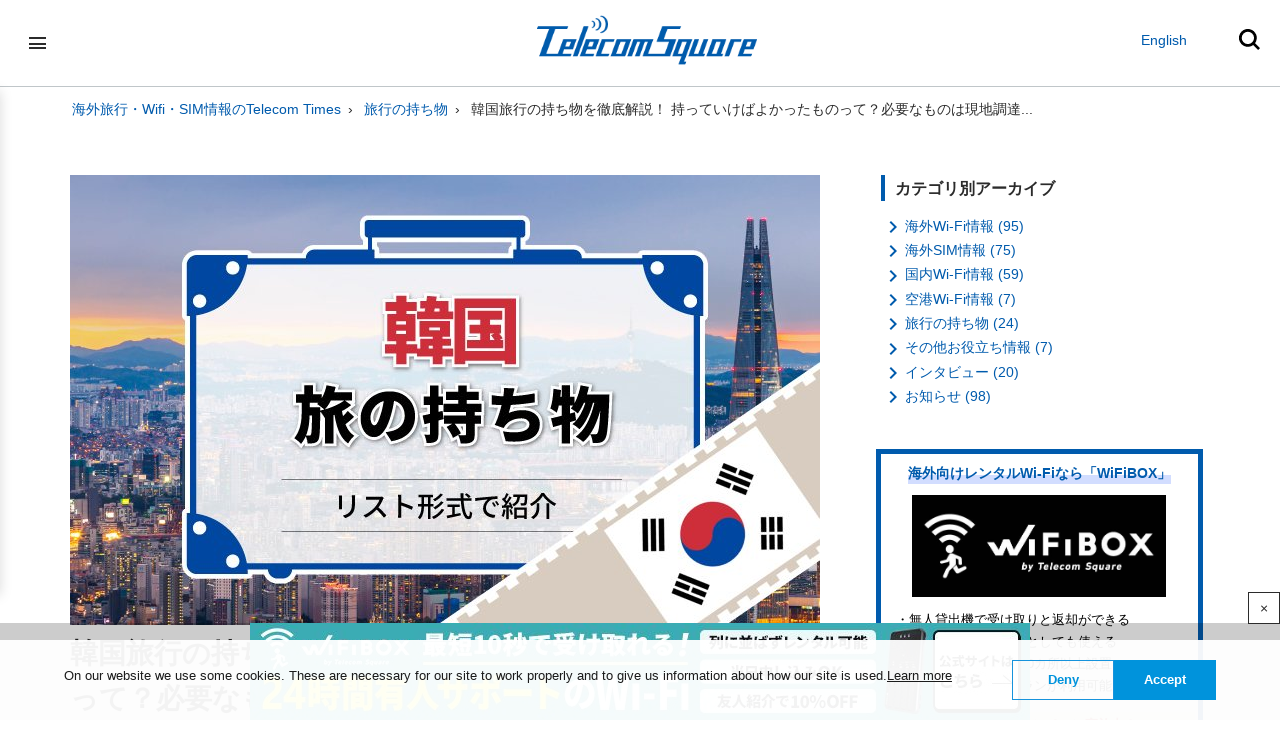

--- FILE ---
content_type: text/html
request_url: https://www.telecomsquare.net/media/blog/220628.html
body_size: 24195
content:
<!DOCTYPE html>
<html lang="ja" itemscope itemtype="http://schema.org/Article">
  <head>
    <meta charset="UTF-8">
    <meta name="author" content="Telecom Times編集部">
    <meta name="keywords" content="韓国,旅行,持ち物,電圧">
    <meta name="description" content="韓国旅行をするときの必需品やあると便利なグッズなど、必要な持ち物をリスト形式でまとめました！最新の現地で便利なアプリや季節や気候に合わせたおすすめの持ち物・服装も紹介しています。これから韓国へ行く人は、ぜひ参考にしてください。">
    
    <title>韓国旅行の持ち物を徹底解説！ 持っていけばよかったものって？必要なものは現地調達できる？【2026年最新】 - Telecom Times | 海外旅行・Wi-Fi・SIMのお役立ち情報</title>
    <meta name="viewport" content="width=device-width,initial-scale=1">
    <link rel="icon" href="/favicon.ico">
    <link rel="stylesheet" href="/media/styles.css">
    <link href="//fonts.googleapis.com/icon?family=Material+Icons" rel="stylesheet">
    <link href="//netdna.bootstrapcdn.com/font-awesome/4.0.3/css/font-awesome.min.css" rel="stylesheet">
    
    <link rel="start" href="https://www.telecomsquare.net/media/">
    <link rel="canonical" href="https://www.telecomsquare.net/media/blog/220628.html" />
<!-- Google Tag Manager -->
<script>(function(w,d,s,l,i){w[l]=w[l]||[];w[l].push({'gtm.start':
new Date().getTime(),event:'gtm.js'});var f=d.getElementsByTagName(s)[0],
j=d.createElement(s),dl=l!='dataLayer'?'&l='+l:'';j.async=true;j.src=
'https://www.googletagmanager.com/gtm.js?id='+i+dl;f.parentNode.insertBefore(j,f);
})(window,document,'script','dataLayer','GTM-WWCBG9');</script>
<!-- End Google Tag Manager -->
<!-- Cookie Tag -->
<script type="text/javascript">
  var _tscc_conf = _tscc_conf || {};
  _tscc_conf['domain'] = '.telecomsquare.net';
  _tscc_conf['cookie_policy_url'] = '/privacypolicy/';
  _tscc_conf['cookie_expiry_days'] = { 'allow': 365, 'deny': 30 }; 

  /* ポップアップの表示オプション（任意） */
  var _tsccwid_options = {
    design: {
      text_color: "#1c1c1c", /* 文字色 */
    },
    content: {
      ja: {
        message: "",
        link_text: "",
        link_url: "",
        allow_btn_text: "",
        deny_btn_text: ""
      },
      en: {
        message: "",
        link_text: "",
        link_url: "",
        allow_btn_text: "",
        deny_btn_text: ""
      }
    }
  };

  var _gaq = _gaq || [];
  (function () {
    var js_src = '/assets/js/tscc.min.js'; 

    var cc = document.createElement('script'); cc.type = 'text/javascript'; cc.async = true;
    cc.src = js_src;

    window.onload = () => {
      var s = document.getElementsByTagName('script')[0];
      s.parentNode.insertBefore(cc, s);
    }
  })();
</script>
<!-- Cookie Tag -->


    <link rel="prev" href="https://www.telecomsquare.net/media/blog/220627.html" title="ドイツ旅行の持ち物を徹底解説！ 持っていけばよかったものって？必要なものは現地調達できる？【2026年最新】">
    <link rel="next" href="https://www.telecomsquare.net/media/blog/220629.html" title="タイ旅行の持ち物を徹底解説！ 持っていけばよかったものって？必要なものは現地調達できる？【2026年最新】">
    <!-- Open Graph Protocol -->
    <meta property="og:type" content="article">
    <meta property="og:locale" content="ja_JP">
    <meta property="og:title" content="韓国旅行の持ち物を徹底解説！ 持っていけばよかったものって？必要なものは現地調達できる？【2026年最新】">
    <meta property="og:url" content="https://www.telecomsquare.net/media/blog/220628.html">
    <meta property="og:description" content="韓国旅行をするときの必需品やあると便利なグッズなど、必要な持ち物をリスト形式でまとめました！最新の現地で便利なアプリや季節や気候に合わせたおすすめの持ち物・服装も紹介しています。これから韓国へ行く人は、ぜひ参考にしてください。">
    <meta property="og:site_name" content="Telecom Times | 海外旅行・Wi-Fi・SIMのお役立ち情報">
    <meta property="og:image" content="https://www.telecomsquare.net/media/assets_c/2023/06/220628-thumb-320x320-1938.jpg">
    <!-- Metadata -->
    <meta itemprop="description" content="韓国旅行をするときの必需品やあると便利なグッズなど、必要な持ち物をリスト形式でまとめました！最新の現地で便利なアプリや季節や気候に合わせたおすすめの持ち物・服装も紹介しています。これから韓国へ行く人は、ぜひ参考にしてください。">
    <link itemprop="url" href="https://www.telecomsquare.net/media/blog/220628.html">
    <link itemprop="image" href="https://www.telecomsquare.net/media/assets_c/2023/06/220628-thumb-320x320-1938.jpg">
    
	<!-- Snippet Article -->	
	<script type="application/ld+json">
	{
	  "@context": "https://schema.org",
	  "@type": "Article",
	  "mainEntityOfPage": {
		"@type": "WebPage",
		"@id": "https://www.telecomsquare.net/media/blog/220628.html"
	  },
	  "headline": "韓国旅行の持ち物を徹底解説！ 持っていけばよかったものって？必要なものは現地調達できる？【2026年最新】",
	  "description": "韓国旅行をするときの必需品やあると便利なグッズなど、必要な持ち物をリスト形式でまとめました！最新の現地で便利なアプリや季節や気候に合わせたおすすめの持ち物・服装も紹介しています。これから韓国へ行く人は、ぜひ参考にしてください。",
	  "image": "https://www.telecomsquare.net/media/assets_c/2023/06/220628-thumb-750x450-1938.jpg",  
	  "author": {
		"@type": "Organization",
		"name": "Telecom Times編集部",
		"url": "https://www.telecomsquare.net/"
	  },  
	  "publisher": {
		"@type": "Organization",
		"name": "",
		"logo": {
		  "@type": "ImageObject",
		  "url": ""
		}
	  },
	  "datePublished": "2022-06-30",
	  "dateModified": "2026-01-27"
	}
	</script>
  	<script type="application/ld+json">
	{
		"@context": "https://schema.org",
		"@type": "BreadcrumbList",
		"itemListElement": [{
			"@type": "ListItem",
			"position": 1,
			"name": "海外旅行・Wifi・SIM情報のTelecom Times",
			"item": "https://www.telecomsquare.net/media/"
		},{
			"@type": "ListItem",
			"position": 2,
			"name": "旅行の持ち物",
			"item": "https://www.telecomsquare.net/media/blog/goods/"
		},{
			"@type": "ListItem",
			"position": 3,
			"name": "韓国旅行の持ち物を徹底解説！ 持っていけばよかったものって？必要なものは現地調達..."
		}]
	}
	</script>

	
	
		
	<!-- FAQ Snippet code -->
	

    <script src="https://code.jquery.com/jquery-3.6.1.min.js" integrity="sha256-o88AwQnZB+VDvE9tvIXrMQaPlFFSUTR+nldQm1LuPXQ=" crossorigin="anonymous"></script>
  </head>
  <body>
    <header role="banner">
      <nav role="navigation">
	<div class="hamburger-btn"><span></span></div>
	<ul>
		<li class="lang-select"><a href="/english/media/">English</a></li>
		<li><a href="/media/blog/world/">海外Wi-Fi情報</a></li>
		<li><a href="/media/blog/sim/">海外SIM情報</a></li>
		<li><a href="/media/blog/japan/">国内Wi-Fi情報</a></li>
		<li><a href="/media/blog/airport/">空港Wi-Fi情報</a></li>
		<li><a href="/media/blog/goods/">旅行の持ち物</a></li>
		<li><a href="/media/blog/useful/">その他お役立ち情報</a></li>
		<li><a href="/media/blog/interview/">インタビュー</a></li>
		<li><a href="/media/blog/news/">お知らせ</a></li>
	</ul>
</nav>
<div>
	<a href="/media/"><img src="/media/images/ts_logo.png" alt="世界の旅人に“新たな価値”を"></a>
</div>
<div class="uty-box">
	<div class="lang-select">
		<a href="/english/media/">English</a>
	</div>
	<span class="search-btn">
		<svg xmlns="http://www.w3.org/2000/svg" viewBox="0 0 23 22.94" width="21" height="21">
			<path d="M 23 20.82 l -5.39 -5.36 a 9.77 9.77 0 1 0 -2.11 2.12 l 5.39 5.36 Z M 9.74 16.48 a 6.74 6.74 0 1 1 6.74 -6.74 A 6.74 6.74 0 0 1 9.74 16.48 Z"></path>
		</svg>
	</span>
</div>
<nav class="widget-search widget">
  <form method="get" id="search" action="https://www.telecomsquare.net/mt/mt-search.cgi">
    <div>
      <input type="text" name="search" value="">
      <input type="hidden" name="IncludeBlogs" value="18">
      <button type="submit" name="button">
        <svg xmlns="http://www.w3.org/2000/svg" viewBox="0 0 23 22.94" width="21" height="21">
          <path d="M 23 20.82 l -5.39 -5.36 a 9.77 9.77 0 1 0 -2.11 2.12 l 5.39 5.36 Z M 9.74 16.48 a 6.74 6.74 0 1 1 6.74 -6.74 A 6.74 6.74 0 0 1 9.74 16.48 Z"></path>
        </svg>
      </button>
    </div>
  </form>
</nav>
    </header>
    <div class="content">
      <ul class="breadcrumb">
        <li><a href="https://www.telecomsquare.net/media/">海外旅行・Wifi・SIM情報のTelecom Times</a></li>
        <li><a href="https://www.telecomsquare.net/media/blog/goods/">旅行の持ち物</a></li>
        <li>韓国旅行の持ち物を徹底解説！ 持っていけばよかったものって？必要なものは現地調達...</li>
      </ul>
	<div class="contentwrap">
      <div role="main">
        <article id="entry-819" class="entry">
        
          <div><img src="https://www.telecomsquare.net/media/assets_c/2023/06/220628-thumb-750x450-1938.jpg" alt="韓国旅行の持ち物を徹底解説！ 持っていけばよかったものって？必要なものは現地調達できる？【2026年最新】"></div>
        
          <h1 itemprop="name" class="title">韓国旅行の持ち物を徹底解説！ 持っていけばよかったものって？必要なものは現地調達できる？【2026年最新】</h1>
          <footer>
							<p>
								<span class="label_link"><a href="https://www.telecomsquare.net/media/blog/goods/" rel="tag" class="category">旅行の持ち物</a></span>
								&emsp;タグ：
								<span class="label_tag_link"><a href="javascript:void(0)" class="category" onclick="location.href='https://www.telecomsquare.net/mt/mt-search.cgi?IncludeBlogs=18&amp;tag=%E9%9F%93%E5%9B%BD&amp;limit=20';return false;" rel="tag">韓国</a></span>
								
								<br><time datetime="2022-06-30T15:22:20+09:00" itemprop="datePublished">2026/01/27</time>
							</p>
          </footer>
          <div class="entry-content" itemprop="articleBody">
            

<p>海外旅行にて、あれを持ってくれば良かった！あれを忘れてしまった...と持ち物で後悔した経験はありませんか？</p>
<p>そこで、この記事では2026年最新版の情報をもとに「韓国旅行の必需品！持ち物リスト」と題し、<strong class="mark">韓国旅行に持っていくべき持ち物をリスト</strong>にまとめてみました。</p>
<p>ぜひ、荷物準備の際にチェックしながら進めてみてくださいね！ </p>

<div class="CTA_container_wrapper">
<div class="bannerHeader">海外向けWi-Fiレンタルは<br>WiFiBOXがおすすめ！</div>
<img class="CTA_container_img" src="/media/images/20251216_a.jpg">
<div class="ctaSection">
<div class="CTA_container_text"><p>海外旅行や出張でWi-Fiレンタルを使うなら<strong class="mark">受け取りや返却が簡単なWiFiBOXがおすすめ</strong>です！出発当日でも申し込みできるうえに、受け取りは貸出機のQRコードをかざすだけで完了します。</p><br><p>また、24時間有人サポートを受けられるので、不明点があればいつでも相談できます。詳細が気になる人は、公式サイトをご確認ください。</p></div>
<p class="CTA_container_fukidashi"><span>期間限定でキャンペーン実施中！<br/>＼Pay Pay支払いで最大10%ポイント還元／</span></p>
<div class="ranking-box_cta">
<a href="https://ap-fu.wifibox.jp/lsv?p=262ed867382c8f5d39f7f24b4e0cd4b536d2d702428badc9842fd1690f872297&utm_source=SJND-TT&utm_medium=affiliate&utm_campaign=none&utm_source=tt_packing_kr_37&utm_medium=affiliate&utm_campaign=none&utm_content=mokujiue" class="button-medium__ctatable">WiFiBOX公式はこちら</a>
</div>
</div>
</div>
<div class="writer_box">
			<div class="writer_title">
				<p><strong>Telecom Times監修者</strong></p>
			</div>
			<div class="writer">
				<div class="writer_icon">
					<img src="/media/images/writer_osawa.png" alt="監修者：大森"></div>
				<div class="writer_text">
                <p><strong><a href="/" target="_blank">株式会社テレコムスクエア</a>：大森</strong></p>
					<p>旅行とガジェットをこよなく愛する海外通信の専門家。豊富な海外渡航経験と通信の専門知識を活かし、旅先で困らないeSIMとWi-Fiレンタルの選び方を発信している。</p>
				</div>
			</div>
			<div class="float_clear"></div>
		</div>
<div class="content_list">
	<div class="content_title">
		<p>目次</p>
	</div>
	<ul>
		<li><a href="#travel_goods_chapter1">韓国旅行に必要な持ち物リスト</a></li>
		<li><a href="#travel_goods_chapter2">出入国するときに必要な持ち物</a></li>
		<li><a href="#travel_goods_chapter3">韓国旅行中に絶対必要な持ち物</a>
			<ul>
				<li><a href="#travel_goods_chapter3_1">貴重品</a></li>
				<li><a href="#travel_goods_chapter3_2">通信関連</a></li>
			</ul>
		</li>
		<li><a href="#travel_goods_chapter4">韓国旅行中にあると便利な持ち物</a>
			<ul>
				<li><a href="#travel_goods_chapter4_2">衣類・化粧品</a></li>
				<li><a href="#travel_goods_chapter4_3">日用品</a></li>
				<li><a href="#travel_goods_chapter4_5">その他</a></li>
			</ul>
		</li>
		<li><a href="#travel_goods_chapter5">韓国旅行前にインストールしておきたいアプリ</a></li>
		<li><a href="#travel_goods_chapter6">飛行機でも快適に過ごせる！機内用グッズ</a></li>
		<li><a href="#travel_goods_chapter7">注意！韓国に持ち込めない品物を事前にチェック</a>
			<ul>
				<li><a href="#travel_goods_chapter7_2">おもな持ち込み禁止品</a></li>
				<li><a href="#travel_goods_chapter7_3">免税範囲を超えると持ち込めない品物</a></li>
				<li><a href="#travel_goods_chapter7_4">飛行機内に持ち込めない品物</a></li>
			</ul>
		</li>
<!--
		<li><a href="#travel_goods_chapter8"></a></li>
-->
		<li><a href="#travel_goods_chapter9">季節ごとにおすすめの服装や持ち物</a>
			<ul>
				<li><a href="#travel_goods_chapter9_1">3月～5月</a></li>
				<li><a href="#travel_goods_chapter9_2">6月</a></li>
				<li><a href="#travel_goods_chapter9_3">7月～8月</a></li>
				<li><a href="#travel_goods_chapter9_4">9月～10月</a></li>
				<li><a href="#travel_goods_chapter9_5">11月～2月</a></li>
			</ul>
		</li>
		<li><a href="#travel_goods_chapter10">韓国旅行の持ち物に関するよくある質問</a>
			<ul>
				<li><a href="#travel_goods_chapter10_1">韓国で日本の電化製品は問題なく使える？</a></li>
				<li><a href="#travel_goods_chapter10_2">子連れの韓国旅行で必要な持ち物は？</a></li>
				<li><a href="#travel_goods_chapter10_3">韓国で現地調達が難しい持ち物はある？</a></li>
			</ul>
		</li>
		<li><a href="#travel_goods_chapter11">韓国旅行に持っていくべき持ち物まとめ</a></li>
	</ul>
</div>
<h2 id="travel_goods_chapter1">韓国旅行に必要な持ち物リスト</h2>
<p class="img_type01"><img src="/media/images/25004d3a503a1d15e37aaaea0fc71ffe9b6f4357.jpg" alt="必要な持ち物リスト" /></p>
<div class="otf-wrapTest">
	<p class="otf-midashiTest">出入国時に必要な持ち物</p>
	<ul class="text-box_midashiari_content">
		<li>・パスポート</li>
		<li>・航空券</li>
		<li>・e-Arrival Card(韓国の電子入国申告書)</li>
		<li>・Visit Japan Web(帰国時の税関申告書)</li>
	</ul>
</div>
<div class="otf-wrapTest">
	<p class="otf-midashiTest">貴重品</p>
	<ul class="text-box_midashiari_content">
		<li>・現金</li>
		<li>・クレジットカード</li>
		<li>・海外旅行保険証</li>
	</ul>
</div>
<div class="otf-wrapTest">
	<p class="otf-midashiTest">通信関連</p>
	<ul class="text-box_midashiari_content">
		<li>・スマートフォン</li>
		<li>・海外用のレンタルWi-FiまたはSIM</li>
		<li>・モバイルバッテリー</li>
		<li>・充電アダプター</li>
		<li>・充電ケーブル</li>
		<li>・変換プラグ</li>
	</ul>
</div>
<div class="otf-wrapTest">
	<p class="otf-midashiTest">服飾品/化粧品</p>
	<ul class="text-box_midashiari_content">
		<li>・着替え</li>
		<li>・下着やインナー</li>
		<li>・靴下</li>
		<li>・長袖の羽織もの(冷房対策用)</li>
		<li>・メイク道具</li>
		<li>・メガネ</li>
		<li>・メガネケース</li>
		<li>・コンタクトレンズ</li>
		<li>・コンタクトレンズの洗浄液</li>
		<li>・アクセサリー</li>
		<li>・パジャマ</li>
		<li>・ショルダーバッグ/ウエストポーチ</li>
		<li>・ジャケット/ドレス(ドレスコードがある場合)</li>
	</ul>
</div>
<div class="otf-wrapTest">
	<p class="otf-midashiTest">日用品</p>
	<ul class="text-box_midashiari_content">
		<li>・常備薬</li>
		<li>・絆創膏</li>
		<li>・歯ブラシセット</li>
		<li>・お風呂セット</li>
		<li>・洗顔セット</li>
		<li>・髭剃りセット</li>
		<li>・ヘアオイル</li>
		<li>・生理用品</li>
		<li>・ティッシュ</li>
		<li>・ウェットティッシュ</li>
		<li>・ボディタオル</li>
		<li>・ハンカチ</li>
		<li>・アルコールスプレー</li>
		<li>・除菌シート</li>
		<li>・変圧器</li>
		<li>・エコバッグ</li>
		<li>・ビニール袋</li>
		<li>・虫除けスプレー</li>
		<li>・ガイドブック</li>
		<li>・降りたたみ雨傘</li>
		<li>・ボールペン</li>
	</ul>
</div>
<div class="otf-wrapTest">
	<p class="otf-midashiTest">その他</p>
	<ul class="text-box_midashiari_content">
		<li>・カメラ</li>
		<li>・三脚/自撮り棒</li>
		<li>・タブレット</li>
		<li>・インスタント食品</li>
		<li>・使い捨てカトラリー</li>
		<li>・圧縮袋</li>
		<li>・洗濯セット</li>
	</ul>
</div>
<div class="otf-wrapTest">
	<p class="otf-midashiTest">スマホアプリ</p>
	<ul class="text-box_midashiari_content">
		<li>・Papago</li>
		<li>・Naver マップ</li>
		<li>・Subway Korea</li>
		<li>・kakao T(配車アプリ)</li>
	</ul>
</div>
<div class="otf-wrapTest">
	<p class="otf-midashiTest">機内用グッズ</p>
	<ul class="text-box_midashiari_content">
		<li>・耳栓</li>
		<li>・アイマスク</li>
		<li>・ネックピロー</li>
		<li>・スリッパ</li>
		<li>・リップクリーム</li>
		<li>・目薬</li>
		<li>・使い捨てマスク</li>
	</ul>
</div>
<p>韓国旅行に行くときに必要な持ち物をリストでまとめました。入れ忘れているものがないか、旅行前にチェックしましょう！</p>
<p>次の項目では、紹介した各グッズをより詳しく紹介していきます。用意するときのポイントも解説しているので、気になる人はぜひ参考にしてください。</p>

<table>
<tbody>
<tr>
<th style="width: 100%; text-align: center;" colspan="2">海外旅行にぴったりの通信手段</th>
</tr>
<tr>
<td style="width: 32%; text-align: center; vertical-align: middle;"><a href="https://ap-fu.wifibox.jp/lsv?p=262ed867382c8f5d39f7f24b4e0cd4b536d2d702428badc9842fd1690f872297&utm_source=SJND-TT&utm_medium=affiliate&utm_campaign=none&utm_source=tt_packing_kr_37&utm_medium=affiliate&utm_campaign=none&utm_content=kijinaka"><img src="/media/images/17ed0f1a86f390ce3397bcfc932f8d931c81d0c0.jpg" alt="WiFiBOXロゴ" class="aligncenter" width="450" height="150" /><span style="text-align: center;">▶WiFiBOX</span></a></td>
<td style="width: 68%;"><span style="color: #ff0000; font-weight: bold;">【海外向けのWi-Fiレンタル】</span><br /><strong class="mark">無人貸出機でスムーズに受け取れる</strong><br />空港や駅などに600カ所以上設置<br />130カ国で完全無制限プランに対応<br /><a href="https://ap-fu.wifibox.jp/lsv?p=262ed867382c8f5d39f7f24b4e0cd4b536d2d702428badc9842fd1690f872297&utm_source=SJND-TT&utm_medium=affiliate&utm_campaign=none&utm_source=tt_packing_kr_37&utm_medium=affiliate&utm_campaign=none&utm_content=kijinaka" class="button-medium__ctatable">WiFiBOX公式はこちら</a></td>
</tr>
<tr>
<td style="width: 32%; text-align: center; vertical-align: middle;"><a href="https://esim.telecomsquare.net/?affiliateId=408&utm_source=tt_packing_kr_37&utm_medium=affiliate&utm_campaign=none&utm_content=kijinaka"><img src="/media/images/90845a030fdb8202c2fadff6776999d44c615b92.jpg" alt="eSIM squareロゴ" style="width: 100%; max-width: 545px; height: auto;" />▶eSIM square</a></td>
<td style="width: 68%;"><span style="color: #ff0000; font-weight: bold;">【海外向けのeSIM】</span><br /><strong class="mark">200カ国以上で利用できる</strong><br />SIMカードの抜き差しが不要<br />サポートは24時間365日対応<br /><a href="https://esim.telecomsquare.net/?affiliateId=408&utm_source=tt_packing_kr_37&utm_medium=affiliate&utm_campaign=none&utm_content=kijinaka" class="button-medium__ctatable">eSIM square公式はこちら</a></td>
</tr>
</tbody>
</table>

<h2 id="travel_goods_chapter2">出入国するときに必要な持ち物</h2>
<p class="img_type01"><img src="/media/images/394d0e4cf1643b72e1138ce3a75c01b059b7f4e5.jpg" alt="出入国時に必要な持ち物" /></p>
<table style="border-collapse: collapse; width: 100%;">
	<tbody>
		<tr>
			<th style="width: 40%; text-align: center; vertical-align: middle;"></th>
			<th style="width: 60%; text-align: center; vertical-align: middle;">解説</th>
		</tr>
		<tr>
			<th style="width: 40%; text-align: center; vertical-align: middle;">パスポート</th>
			<td style="width: 60%;">パスポートの残存期間が出国から<strong class="mark">6カ月以上</strong>ある か事前に確認しておきましょう。 </td>
		</tr>
		<tr>
			<th style="width: 40%; text-align: center; vertical-align: middle;">航空券</th>
			<td style="width: 60%;">モバイルチケットの場合、端末にオフライン保存しておいたり印刷しておくと通信不良が起きても安心です。</td>
		</tr>
		<tr>
			<th style="width: 40%; text-align: center; vertical-align: middle;">e-Arrival Card<br />
				<span style="text-align: right; font-size: 0.9em;">(韓国の電子入国申告書)</span></th>
			<td style="width: 60%;">2025年2月より導入された電子入国申告書（e-Arrival Card）システムが導入されました。<strong class="mark">韓国到着予定時刻の72時間前（3日前）から到着直前まで申請可能</strong>です。<br>
				<a href="https://www.e-arrivalcard.go.kr/portal/main/index.do?locale=JP" target="_blank" rel="noopener">▶申請ページ(外部サイト)</a><br>
				※K-ETAを所持している方は、紙カード同様、電子入国申告書（e-Arrival Card）の提出不要となります。
			</td>
		</tr>
		<tr>
			<th style="width: 40%; text-align: center; vertical-align: middle;">Visit Japan Web<br />
				<span style="text-align: right; font-size: 0.9em;">(帰国時の税関申告書)</span></th>
			<td style="width: 60%;">帰国前に情報を登録しておけば2次元コードで税関申告ができます。<br />
				<a href="https://services.digital.go.jp/visit-japan-web/" target="_blank" rel="noopener">▶申請ページ(外部サイト)</a></td>
		</tr>
	</tbody>
</table>
<p>韓国旅行の出入国時に必要なものをまとめました。パスポートは使ったあとも、紛失しないように手元においておきましょう。</p>
<p>ちなみに、90日以内の滞在であれば韓国入国にビザは原則必要ありません。代わりに電子入国申告書（e-Arrival Card）の申請が必要です。</p>
<p>航空券や税関申告書はデジタル化が進んでいて、スマホがあれば完結します。しかし、電波障害などが心配な人はオフライン保存したり、印刷しておくと安心です。</p>
<h2 id="travel_goods_chapter3">韓国旅行中に絶対必要な持ち物</h2>
<p class="img_type01"><img src="/media/images/2f373b46b42b01109295bcf0131a64ca23e680d9.jpg" alt="旅行中に絶対必要な持ち物" /></p>
<div class="textbox-wrap">
	<ul class="textbox_contents">
		<li><a href="#travel_goods_chapter3_1">▼貴重品</a></li>
		<li><a href="#travel_goods_chapter3_2">▼通信関連</a></li>
	</ul>
</div>
<h3 id="travel_goods_chapter3_1">貴重品</h3>
<table style="border-collapse: collapse; width: 100%;">
	<tbody>
		<tr>
			<th style="width: 40%; text-align: center; vertical-align: middle;"></th>
			<th style="width: 60%; text-align: center; vertical-align: middle;">解説</th>
		</tr>
		<tr>
			<th style="width: 40%; text-align: center; vertical-align: middle;">クレジットカード</th>
			<td style="width: 60%;">Visa/JCB/Mastercardなどの国際ブランドなら問題なく使えます。サインレスで使えるよう暗証番号を確認しましょう。</td>
		</tr>
		<tr>
			<th style="width: 40%; text-align: center; vertical-align: middle;">現金</th>
			<td style="width: 60%;">クレジットカードをメインに利用しつつ、一部現金も併用するのがよいでしょう。ちなみに<strong class="mark">両替は韓国でするのがおすすめ</strong>です。</td>
		</tr>
		<tr>
			<th style="width: 40%; text-align: center; vertical-align: middle;">海外旅行保険証</th>
			<td style="width: 60%;">トラブルに備えて加入しましょう。クレカ付帯の保険は、保証範囲に不足がないか確認してください。</td>
		</tr>
	</tbody>
</table>
<p>韓国はほとんどのお店でクレジットカードが使えます。ただし、対応していないケースもあるので、現金も持っておきましょう。 <br>ちなみに、<strong class="mark">使わないカードや現金は財布から抜いておいたほうがいい</strong>です。盗まれたときのリスクが下がります。</p>
<p><span style="color: #ff0000; font-weight: bold;">海外旅行保険は加入しておくのがおすすめ</span>です。急病や怪我、盗難被害などのトラブルに見舞われても補償してもらえます。</p>
<h4>紛失に備えてコピーや控えを用意しておくのがおすすめ</h4>
<p><strong class="mark">紛失に備えて、パスポートや貴重品はコピーや控えを用意</strong>しておくのがおすすめです。</p>
<p>スマホのカメラで撮影したり、紙に印刷して持ち運びましょう。電波障害が起きたり、盗難されたときも落ち着いて対応できます。</p>
<p>また、カード会社や保険会社の連絡先を控えておくと、緊急時もすぐに問い合わせできて安心です。</p>
<div class="otf-wrapTest">
	<p class="otf-midashiTest">用意しておきたいコピー・控え</p>
	<ul class="text-box_midashiari_content">
		<li>・パスポートのコピー</li>
		<li>・パスポートの顔写真(再発行用)</li>
		<li>・各種証明書のコピー</li>
		<li>・ホテルやツアーの予約表控え</li>
		<li>・カード会社や保険会社の連絡先</li>
	</ul>
</div>
<h3 id="travel_goods_chapter3_2">通信関連</h3>
<table style="border-collapse: collapse;">
	<tbody>
		<tr>
			<th style="width: 40%; text-align: center; vertical-align: middle;"></th>
			<th style="width: 60%; text-align: center; vertical-align: middle;">解説</th>
		</tr>
		<tr>
			<th style="width: 40%; text-align: center; vertical-align: middle;">スマートフォン</th>
			<td style="width: 60%;">調べものや各種デジタルチケットの表示、写真撮影に利用します。</td>
		</tr>
		<tr>
			<th style="width: 40%; text-align: center; vertical-align: middle;">海外Wi-Fi</th>
			<td style="width: 60%;">電源を入れて簡単な設定をするだけで日本と同じようにネットが使えます。日本の空港や宅配でレンタル可能です。</td>
		</tr>
		<tr>
			<th style="width: 40%; text-align: center; vertical-align: middle;">海外SIM</th>
			<td style="width: 60%;">スマホ1台でネットが利用可能です。チップを挿入するSIMカードとデータをダウンロードするeSIMの2種類があります。</td>
		</tr>
		<tr>
			<th style="width: 40%; text-align: center; vertical-align: middle;">モバイルバッテリー</th>
			<td style="width: 60%;">日中の充電用に持ち運びましょう。航空会社によって持ち込みのルールが異なるので、事前に調べておくのがおすすめです。</td>
		</tr>
		<tr>
			<th style="width: 40%; text-align: center; vertical-align: middle;">充電アダプター</th>
			<td style="width: 60%;" rowspan="3">ホテルなどでスマホを充電するときに使います。<strong class="mark">韓国のコンセントの主流は丸い2つの穴がついているSE型とC型</strong>です。変換プラグも併せて準備しておきましょう。</td>
		</tr>
		<tr>
			<th style="width: 40%; text-align: center; vertical-align: middle;">充電ケーブル</th>
		</tr>
		<tr>
			<th style="width: 40%; text-align: center; vertical-align: middle;">変換プラグ</th>
		</tr>
	</tbody>
</table>
<h4>通信手段はレンタルWi-Fiと海外SIMどっちがおすすめ？</h4>
<div class="pc-display">
	<table style="border-collapse: collapse; width: 100%;">
		<tbody>
			<tr>
				<th style="width: 20%;"></th>
				<th style="width: 40%; text-align: center; vertical-align: middle;">海外Wi-Fi</th>
				<th style="width: 40%; text-align: center; vertical-align: middle;">海外SIM</th>
			</tr>
			<tr>
				<th style="width: 20%; text-align: center; vertical-align: middle;">メリット</th>
				<td style="width: 40%;">・<strong class="mark">簡単な設定だけで使える</strong><br />
					・複数の端末で共有できる<br />
					・複数人で割り勘すると安い</td>
				<td style="width: 40%;">・<strong class="mark">スマホ1台で通信できる</strong><br />
					・eSIMなら購入後すぐ使える<br />
					・返却手続きがいらない</td>
			</tr>
			<tr>
				<th style="width: 20%; text-align: center; vertical-align: middle;">デメリット</th>
				<td style="width: 40%;">・ルーター端末の持ち運びが必要<br />
					・帰国後に返却手続きをする<br />
					・端末の紛失リスクがある</td>
				<td style="width: 40%;">・スマホ1台ずつ購入が必要<br />
					・設定が少し複雑<br />
					・SIMカードは紛失リスクがある</td>
			</tr>
		</tbody>
	</table>
</div>
<div class="sp-display">
	<div class="scroll-table">
		<table>
			<tbody>
				<tr>
					<th class="fixed01" style="width: 100px;"></th>
					<th style="width: 210px; text-align: center; vertical-align: middle;">海外Wi-Fi</th>
					<th style="width: 210px; text-align: center; vertical-align: middle;">海外SIM</th>
				</tr>
				<tr>
					<th class="fixed01" style="width: 100px; text-align: center; vertical-align: middle;">メリット</th>
					<td style="width: 210px;">・<strong class="mark">簡単な設定だけで使える</strong><br />
						・複数の端末で共有できる<br />
						・複数人で割り勘すると安い</td>
					<td style="width: 210px;">・<strong class="mark">スマホ1台で通信できる</strong><br />
						・eSIMなら購入後すぐ使える<br />
						・返却手続きがいらない</td>
				</tr>
				<tr>
					<th class="fixed01" style="width: 100px; text-align: center; vertical-align: middle;">デメリット</th>
					<td style="width: 210px;">・ルーター端末の持ち運びが必要<br />
						・帰国後に返却手続きをする<br />
						・端末の紛失リスクがある</td>
					<td style="width: 210px;">・スマホ1台ずつ購入が必要<br />
						・設定が少し複雑<br />
						・SIMカードは紛失リスクがある</td>
				</tr>
			</tbody>
		</table>
	</div>
</div>
<p>海外で使うならレンタルWi-FiとSIMどちらがいいのか、メリットとデメリットをまとめました。</p>
<p>結論<strong class="mark">迷ったら設定が簡単な海外Wi-Fiがおすすめ</strong>です。電源を入れて、スマホにIDとパスワードを入れるだけですぐに使えます。</p>
<p>レンタルWi-FiのWiFiBOXなら日本全国の空港ですぐに借りられるうえに、モバイルバッテリー機能もついているので荷物を減らせて便利です。</p>

<div class="button-fukidashi"><span>期間限定でキャンペーン実施中！<br/>＼Pay Payでの支払いで最大10%ポイント還元／</span></div>
<p><a href="https://ap-fu.wifibox.jp/lsv?p=262ed867382c8f5d39f7f24b4e0cd4b536d2d702428badc9842fd1690f872297&utm_source=SJND-TT&utm_medium=affiliate&utm_campaign=none&utm_source=tt_packing_kr_37&utm_medium=affiliate&utm_campaign=none&utm_content=kijinaka" class="button-medium"><b>WiFiBOX公式サイトはこちら</b></a></p>
	
<!-- eSIM 安心補償期間限定　-->
<p>もし<strong class="mark">荷物を減らしたい場合</strong>は、eSIMが最適です。購入から設定までスマホ1台で完結します。とくに「eSIM square」が初心者でも扱いやすくアプリから手軽に購入できます。</p>
<p>24時間チャットサポートを受け付けているので、トラブルが起きても安心です。ハワイ旅行を計画している人は、以下のボタンからチェックしてみましょう。</p>
<div class="post-relation-contents">
	<div class="post-relation-contents-ttl">関連記事</div>
	<p>
		<a href="/media/blog/240402.html">▶Wi-Fiレンタル・SIM・eSIMどれがいい？</a><br />
		<a href="/media/blog/250903.html">▶韓国でスマホを使うには？</a><br />
		<a href="/media/blog/230116.html">▶韓国でおすすめのWi-Fiレンタル5選！</a><br />
		<a href="/media/blog/230907.html">▶韓国で使えるおすすめのeSIMやSIMカード</a><br />
		<a href="/media/blog/0820.html">▶韓国でおすすめのeSIM7選</a> 
	</p>
</div>
<h2 id="travel_goods_chapter4">韓国旅行中にあると便利な持ち物</h2>
<p class="img_type01"><img src="/media/images/7aafa0e5aa4b29d4a2ecf34ed966f4fba4fdabf1.jpg" alt="旅行中にあると便利な持ち物" /></p>
<div class="textbox-wrap">
	<ul class="textbox_contents">
		<li><a href="#travel_goods_chapter4_2">▼衣類・化粧品</a></li>
		<li><a href="#travel_goods_chapter4_3">▼日用品</a></li>
		<li><a href="#travel_goods_chapter4_5">▼その他</a></li>
	</ul>
</div>
<h3 id="travel_goods_chapter4_2">衣類・化粧品</h3>
<table style="border-collapse: collapse;">
	<tbody>
		<tr>
			<th style="width: 40%; text-align: center; vertical-align: middle;"></th>
			<th style="width: 60%; text-align: center; vertical-align: middle;">解説</th>
		</tr>
		<tr>
			<th style="width: 40%; text-align: center; vertical-align: middle;">着替え</th>
			<td style="width: 60%;">滞在日数より多く用意しておくのがおすすめです。また、スーツケースと分けて手荷物にも入れておくと緊急時も安心です。 季節によって気温が異なるため、旅行前に渡航先の気候情報を調べて用意しましょう。 </td>
		</tr>
		<tr>
			<th style="width: 40%; text-align: center; vertical-align: middle;">下着/インナー</th>
			<td style="width: 60%;" rowspan="2">滞在日数よりも多めに用意しておくと、汗をかいたり濡れたときにすぐ着替えられて便利です。</td>
		</tr>
		<tr>
			<th style="width: 40%; text-align: center; vertical-align: middle;">靴下</th>
		</tr>
		<tr>
			<th style="width: 40%; text-align: center; vertical-align: middle;">長袖の羽織もの</th>
			<td style="width: 60%;">韓国のショッピングモールや飲食店は冷房が強く、冷える可能性があります。持ち運びやすい薄手の素材がおすすめです。</td>
		</tr>
		<tr>
			<th style="width: 40%; text-align: center; vertical-align: middle;">メイク道具</th>
			<td style="width: 60%;">韓国で買ったものは肌に合わない場合があるので、普段使っている用品を持参しましょう。</td>
		</tr>
		<tr>
			<th style="width: 40%; text-align: center; vertical-align: middle;">メガネ<br />
				/メガネケース</th>
			<td style="width: 60%;" rowspan="2">メガネやコンタクトレンズは忘れると現地調達が難しいです。出発前にチェックしましょう。<br />
				また、破損防止や清潔を保つためにも<span style="color: #ff0000; font-weight: bold;">ケースや洗浄液も合わせて準備</span>してください。</td>
		</tr>
		<tr>
			<th style="width: 40%; text-align: center; vertical-align: middle;">コンタクトレンズ<br />
				/洗浄液</th>
		</tr>
		<tr>
			<th style="width: 40%; text-align: center; vertical-align: middle;">アクセサリー</th>
			<td style="width: 60%;">韓国の治安は安定していると言われていますが油断は禁物。高価なアクセサリーは避けたほうが無難です。</td>
		</tr>
		<tr>
			<th style="width: 40%; text-align: center; vertical-align: middle;">パジャマ</th>
			<td style="width: 60%;"><strong class="mark">ホテルに用意されていない可能性が高い</strong>です。日本で利用しているパジャマで問題ありません。</td>
		</tr>
		<tr>
			<th style="width: 40%; text-align: center; vertical-align: middle;">ショルダーバッグ<br />
				/ウエストポーチ</th>
			<td style="width: 60%;">ちょっとした外出時に使えます。おすすめはサコッシュです。かさばらず、両手も空くので便利です。</td>
		</tr>
		<tr>
			<th style="width: 40%; text-align: center; vertical-align: middle;">ジャケット/ドレス</th>
			<td style="width: 60%;">ドレスコードのあるレストランに行く人は用意しておきましょう。革靴とセットで持っていると安心です。</td>
		</tr>
	</tbody>
</table>
<h3 id="travel_goods_chapter4_3">日用品</h3>
<table style="border-collapse: collapse;">
	<tbody>
		<tr>
			<th style="width: 40%; text-align: center; vertical-align: middle;"></th>
			<th style="width: 60%; text-align: center; vertical-align: middle;">解説</th>
		</tr>
		<tr>
			<th style="width: 40%; text-align: center; vertical-align: middle;">常備薬</th>
			<td style="width: 60%;">自身の飲み慣れたものを持っていきましょう。食べ過ぎ対策として胃薬もお忘れなく。 </td>
		</tr>
		<tr>
			<th style="width: 40%; text-align: center; vertical-align: middle;">絆創膏</th>
			<td style="width: 60%;">つねに携帯しておけば突然の怪我にもすぐ対応できます。靴ずれを起こしたときにも便利です。</td>
		</tr>
		<tr>
			<th style="width: 40%; text-align: center; vertical-align: middle;">歯ブラシセット</th>
			<td style="vertical-align: middle; width: 60%;" rowspan="4"><strong class="mark">韓国のホテルによってはアメニティがない</strong>可能性があります。また、用意されていても肌に合わない場合があります。<br />
				ちなみに、大容量の液体は飛行機に持ち込めません。ミニボトルや個包装のものを準備するのがおすすめです。</td>
		</tr>
		<tr>
			<th style="width: 40%; text-align: center; vertical-align: middle;">お風呂セット</th>
		</tr>
		<tr>
			<th style="width: 40%; text-align: center; vertical-align: middle;">洗顔セット</th>
		</tr>
		<tr>
			<th style="width: 40%; text-align: center; vertical-align: middle;">髭剃りセット</th>
		</tr>
		<tr>
			<th style="width: 40%; text-align: center; vertical-align: middle;">ヘアオイル</th>
			<td style="width: 60%;">個包装タイプが便利です。</td>
		</tr>
		<tr>
			<th style="width: 40%; text-align: center; vertical-align: middle;">生理用品</th>
			<td style="width: 60%;">すぐには買えなかったり品質が良くない場合があります。緊急時に備えて3日分ほど用意しておきましょう。</td>
		</tr>
		<tr>
			<th style="width: 40%; text-align: center; vertical-align: middle;">ティッシュ</th>
			<td style="width: 60%;" rowspan="2">日本のように街なかで入手できる可能性は低いです。また、ホテルにもない可能性があります。</td>
		</tr>
		<tr>
			<th style="width: 40%; text-align: center; vertical-align: middle;">ウェットティッシュ</th>
		</tr>
		<tr>
			<th style="width: 40%; text-align: center; vertical-align: middle;">ボディタオル</th>
			<td style="width: 60%;" rowspan="2">速乾性の素材がおすすめです。多めに持っていくと割れやすいお土産の緩衝材にもなります。</td>
		</tr>
		<tr>
			<th style="width: 40%; text-align: center; vertical-align: middle;">ハンカチ</th>
		</tr>
		<tr>
			<th style="width: 40%; text-align: center; vertical-align: middle;">アルコールスプレー</th>
			<td style="width: 60%;" rowspan="2">すぐに手が洗えると限らないので準備しておきましょう。液体は機内の持ち込み制限があるのでミニサイズがおすすめです。</td>
		</tr>
		<tr>
			<th style="width: 40%; text-align: center; vertical-align: middle;">除菌シート</th>
		</tr>
		<tr>
			<th style="width: 40%; text-align: center; vertical-align: middle;">変圧器</th>
			<td style="width: 60%;">韓国の電圧は220Vと日本よりも高いです。「100V-240V」と表記のある電化製品以外を使う可能性があれば持っていきましょう。</td>
		</tr>
		<tr>
			<th style="width: 40%; text-align: center; vertical-align: middle;">エコバッグ</th>
			<td style="width: 60%;">韓国では<strong class="mark">プラスチック製レジ袋が有料</strong>です。買い物に行くなら必需品です。現地でも購入できます。</td>
		</tr>
		<tr>
			<th style="width: 40%; text-align: center; vertical-align: middle;">ビニール袋</th>
			<td style="width: 60%;">濡れた洋服などを入れたりゴミ袋として利用できます。密閉できるジップロックなどを用意しておくのもおすすめです。</td>
		</tr>
		<tr>
			<th style="width: 40%; text-align: center; vertical-align: middle;">虫除けスプレー</th>
			<td style="width: 60%;">韓国の夏は日本と同じように蚊がいますので、対策として持っていきましょう。  医薬品になっているものがおすすめです。 </td>
		</tr>
		<tr>
			<th style="width: 40%; text-align: center; vertical-align: middle;">ガイドブック</th>
			<td style="width: 60%;">スマホでも閲覧できますが、メモを残したい人におすすめです。</td>
		</tr>
		<tr>
			<th style="width: 40%; text-align: center; vertical-align: middle;">折りたたみ雨傘</th>
			<td style="width: 60%;">梅雨の6月や通り雨のある7~8月に備えて折り畳み傘を持っていきましょう。晴雨兼用品だと、日傘としても使えて荷物が少なくなります。</td>
		</tr>
		<tr>
			<th style="width: 40%; text-align: center; vertical-align: middle;">ボールペン</th>
			<td style="width: 60%;">手荷物に入れておくと、メモをしたいときなどに便利です。</td>
		</tr>
	</tbody>
</table>
<h3 id="travel_goods_chapter4_5">その他</h3>
<table style="border-collapse: collapse;">
	<tbody>
		<tr>
			<th style="width: 40%; text-align: center; vertical-align: middle;"></th>
			<th style="width: 60%; text-align: center; vertical-align: middle;">解説</th>
		</tr>
		<tr>
			<th style="width: 40%; text-align: center; vertical-align: middle;">カメラ</th>
			<td style="width: 60%;">高価なカメラを持ち運ぶときは、肌身離さず身につけておきましょう。手首やカバンと紐づけておくのもおすすめです。</td>
		</tr>
		<tr>
			<th style="width: 40%; text-align: center; vertical-align: middle;">三脚/自撮り棒</th>
			<td style="width: 60%;">手持ちに比べて、幅広いアングルで撮影できます。<strong class="mark">折り畳めて軽量なものがおすすめ</strong>です。</td>
		</tr>
		<tr>
			<th style="width: 40%; text-align: center; vertical-align: middle;">タブレット</th>
			<td style="width: 60%;">移動中やホテルでの暇つぶしにおすすめです。スマホのバッテリー温存にも繋がります。</td>
		</tr>
		<tr>
			<th style="width: 40%; text-align: center; vertical-align: middle;">インスタント食品</th>
			<td style="width: 60%;">長期滞在で現地の食事に飽きたときにおすすめです。食品の持ち込みには条件があります。事前に確認しておきましょう</td>
		</tr>
		<tr>
			<th style="width: 40%; text-align: center; vertical-align: middle;">使い捨てカトラリー</th>
			<td style="width: 60%;">韓国のスーパーやコンビニで食品を購入してもカトラリーが貰えない可能性が高いです。</td>
		</tr>
		<tr>
			<th style="width: 40%; text-align: center; vertical-align: middle;">圧縮袋</th>
			<td style="width: 60%;">韓国から帰る頃にはお土産で荷物が増えます。何枚かスーツケースに入れておきましょう。</td>
		</tr>
		<tr>
			<th style="width: 40%; text-align: center; vertical-align: middle;">洗濯セット</th>
			<td style="width: 60%;">長期滞在の場合、自分で洗濯すれば荷物を減らせます。洗剤や洗濯ネットがあると便利です。</td>
		</tr>
	</tbody>
</table>
<h2 id="travel_goods_chapter5">韓国旅行前にインストールしておきたいアプリ</h2>
<p class="img_type01"><img src="/media/images/416881e23d5546c175b87517d3b3daed76fcdd49.jpg" alt="おすすめのアプリ" /></p>
<p>日本を出発する前にインストールしておきたい韓国で便利なアプリをまとめました。</p>
<table style="border-collapse: collapse;">
	<tbody>
		<tr>
			<th style="width: 40%; text-align: center; vertical-align: middle;"></th>
			<th style="width: 60%; text-align: center; vertical-align: middle;">解説</th>
		</tr>
		<tr>
			<th style="width: 40%; text-align: center; vertical-align: middle;">Papago</th>
			<td style="width: 60%;">Neverが開発した翻訳アプリです。韓国語と日本語の翻訳精度が高いと言われています。</td>
		</tr>
		<tr>
			<th style="width: 40%; text-align: center; vertical-align: middle;">Naver マップ</th>
			<td style="width: 60%;">マップをダウンロードしておくと、電波が悪い場合でも利用できます。</td>
		</tr>
		<tr>
			<th style="width: 40%; text-align: center; vertical-align: middle;">Subway Korea</th>
			<td style="width: 60%;">地下鉄運行情報、ルート案内をしてくれるアプリ。日本語、簡体字中国語、繁体字中国語、英語、韓国語に対応しています。</td>
		</tr>
		<tr>
			<th style="width: 40%; text-align: center; vertical-align: middle;">kakao T</th>
			<td style="width: 60%;">日本語にも対応しているタクシー配車アプリです。</td>
		</tr>
	</tbody>
</table>
<div class="post-relation-contents">
	<div class="post-relation-contents-ttl">関連記事</div>
	<p>
		<a href="/media/blog/250901.html">▶WOWPASS vs Trip.PASS｜どっちがおすすめ？</a><br />
	</p>
</div>
<h2 id="travel_goods_chapter6">飛行機でも快適に過ごせる！機内用グッズ</h2>
<p>日本の主要空港から韓国までのフライトは約2時間20分から3時間です。機内で快適に過ごすためのグッズを紹介します。</p>
<table style="border-collapse: collapse;">
	<tbody>
		<tr>
			<th style="width: 40%; text-align: center; vertical-align: middle;"></th>
			<th style="width: 60%; text-align: center; vertical-align: middle;">解説</th>
		</tr>
		<tr>
			<th style="width: 40%; text-align: center; vertical-align: middle;">耳栓</th>
			<td style="width: 60%;">騒音や気圧変動による不快感を減らせます。旅行で使うだけなら使い捨ての製品がおすすめとなります。</td>
		</tr>
		<tr>
			<th style="width: 40%; text-align: center; vertical-align: middle;">アイマスク</th>
			<td style="width: 60%;">飛行機内で眠るには、照明の光が遮断できるので熟睡できます。</td>
		</tr>
		<tr>
			<th style="width: 40%; text-align: center; vertical-align: middle;">ネックピロー</th>
			<td style="width: 60%;">首にかかる負担を軽減できます。荷物を減らしたい場合は、<strong class="mark">空気で膨らませるタイプがおすすめ</strong>です。</td>
		</tr>
		<tr>
			<th style="width: 40%; text-align: center; vertical-align: middle;">スリッパ</th>
			<td style="width: 60%;">機内でもリラックスしながら過ごせます。ホテルでも利用可能です。</td>
		</tr>
		<tr>
			<th style="width: 40%; text-align: center; vertical-align: middle;">リップクリーム</th>
			<td style="vertical-align: middle; width: 60%;" rowspan="3">機内はとても乾燥しやすいため、韓国旅行を万全の状態で楽しむためにも用意しておきましょう。</td>
		</tr>
		<tr>
			<th style="width: 40%; text-align: center; vertical-align: middle;">目薬</th>
		</tr>
		<tr>
			<th style="width: 40%; text-align: center; vertical-align: middle;">使い捨てマスク</th>
		</tr>
	</tbody>
</table>
<h2 id="travel_goods_chapter7">注意！韓国に持ち込めない品物を事前にチェック</h2>
<p class="img_type01"><img src="/media/images/5345330373e1b721935e26d157f715eb94e7b532.jpg" alt="持ち込めない品物" /></p>
<div class="textbox-wrap">
	<ul class="textbox_contents">
		<li><a href="#travel_goods_chapter7_2">▼おもな持ち込み禁止品（代表的なもの）</a></li>
		<li><a href="#travel_goods_chapter7_3">▼免税範囲を超えると持ち込めない品物</a></li>
		<li><a href="#travel_goods_chapter7_4">▼飛行機内に持ち込めない品物</a></li>
	</ul>
</div>
<h3 id="travel_goods_chapter7_2">おもな持ち込み禁止品（代表的なもの）</h3>
<div class="textbox-wrap">
	<ul class="textbox_contents">
		<li>・銃器、刀剣、武器類（模擬または装飾品含む）と爆発および有毒性物質</li>
		<li>・麻薬類</li>
		<li>・絶滅危惧の動植物および関連製品</li>
		<li>・アメリカドル1万ドル相当額を超過する外貨、ウォン貨、小切手など</li>
		<li>・肉類・肉加工品</li>
		<li>・乳製品</li>
		<li>・卵</li>
		<li>・野菜・果物</li>
		<li>・銃砲類</li>
		<li>・刀剣類</li>
		<li>・コピー製品</li>
	</ul>
</div>
<h3 id="travel_goods_chapter7_3">免税範囲を超えると持ち込めない品物</h3>
<table style="border-collapse: collapse; width: 100%;">
	<tbody>
		<tr>
			<th style="width: 25%;"></th>
			<th style="width: 75%; text-align: center; vertical-align: middle;">持ち込み制限</th>
		</tr>
		<tr>
			<th style="width: 25%; text-align: center; vertical-align: middle;">お酒</th>
			<td style="width: 75%;">総量2L以下、且つ総価格が$400以下</td>
		</tr>
		<tr>
			<th style="width: 25%; text-align: center; vertical-align: middle;">たばこ</th>
			<td style="width: 75%;">紙巻きたばこ200本。または、電子たばこニコチン溶液20ML（ニコチン含有量が1%未満のもの）</td>
		</tr>
		<tr>
			<th style="width: 25%; text-align: center; vertical-align: middle;">香水</th>
			<td style="width: 75%;">100ml</td>
		</tr>
	</tbody>
</table>
<h3 id="travel_goods_chapter7_4">飛行機内に持ち込めない品物</h3>
<div class="pc-display">
	<table style="width: 100%;">
		<tbody>
			<tr>
				<th class="fixed01" style="width: 30%; text-align: center; vertical-align: middle;">品物</th>
				<th style="width: 15%; text-align: center; vertical-align: middle;">機内<br />
					持ち込み</th>
				<th style="width: 15%; text-align: center; vertical-align: middle;">預け入れ</th>
				<th style="width: 40%; text-align: center; vertical-align: middle;">その他条件・補足</th>
			</tr>
			<tr>
				<td class="fixed01" style="width: 30%; text-align: center; vertical-align: middle;">電動立ち乗り自転車</td>
				<td style="text-align: center; width: 15%;">✕</td>
				<td style="text-align: center; width: 15%;">✕</td>
				<td style="text-align: center; width: 40%;">-</td>
			</tr>
			<tr>
				<td class="fixed01" style="width: 30%; text-align: center; vertical-align: middle;">花火・クラッカー</td>
				<td style="text-align: center; width: 15%;">✕</td>
				<td style="text-align: center; width: 15%;">✕</td>
				<td style="text-align: center; width: 40%;">-</td>
			</tr>
			<tr>
				<td class="fixed01" style="width: 30%; text-align: center; vertical-align: middle;">漂白剤</td>
				<td style="text-align: center; width: 15%;">✕</td>
				<td style="text-align: center; width: 15%;">✕</td>
				<td style="text-align: center; width: 40%;">-</td>
			</tr>
			<tr>
				<td class="fixed01" style="width: 30%; text-align: center; vertical-align: middle;">キャンプ用ガスボンベ</td>
				<td style="text-align: center; width: 15%;">✕</td>
				<td style="text-align: center; width: 15%;">✕</td>
				<td style="text-align: center; width: 40%;">-</td>
			</tr>
			<tr>
				<td class="fixed01" style="width: 30%; text-align: center; vertical-align: middle;">スポーツ剤・酸素缶</td>
				<td style="text-align: center; width: 15%;">✕</td>
				<td style="text-align: center; width: 15%;">✕</td>
				<td style="text-align: center; width: 40%;">-</td>
			</tr>
			<tr>
				<td class="fixed01" style="width: 30%; text-align: center; vertical-align: middle;">70度以上のアルコール飲料</td>
				<td style="text-align: center; width: 15%;">✕</td>
				<td style="text-align: center; width: 15%;">✕</td>
				<td style="text-align: center; width: 40%;">-</td>
			</tr>
			<tr>
				<td class="fixed01" style="width: 30%; text-align: center; vertical-align: middle;">殺虫剤・農薬</td>
				<td style="text-align: center; width: 15%;">✕</td>
				<td style="text-align: center; width: 15%;">✕</td>
				<td style="text-align: center; width: 40%;">-</td>
			</tr>
			<tr>
				<td class="fixed01" style="width: 30%; text-align: center; vertical-align: middle;">ナイフ</td>
				<td style="text-align: center; width: 15%;">✕</td>
				<td style="text-align: center; width: 15%;">◯</td>
				<td style="vertical-align: middle; width: 40%;" rowspan="9">・凶器と判断されるものは一切不可<br />
					・機内への持ち込みは2年以下の懲役または100万円以下の罰金</td>
			</tr>
			<tr>
				<td class="fixed01" style="width: 30%; text-align: center; vertical-align: middle;">ハサミ</td>
				<td style="text-align: center; width: 15%;">✕</td>
				<td style="text-align: center; width: 15%;">◯</td>
			</tr>
			<tr>
				<td class="fixed01" style="width: 30%; text-align: center; vertical-align: middle;">カッター</td>
				<td style="text-align: center; width: 15%;">✕</td>
				<td style="text-align: center; width: 15%;">◯</td>
			</tr>
			<tr>
				<td class="fixed01" style="width: 30%; text-align: center; vertical-align: middle;">アイスピック</td>
				<td style="text-align: center; width: 15%;">✕</td>
				<td style="text-align: center; width: 15%;">◯</td>
			</tr>
			<tr>
				<td class="fixed01" style="width: 30%; text-align: center; vertical-align: middle;">工具類</td>
				<td style="text-align: center; width: 15%;">✕</td>
				<td style="text-align: center; width: 15%;">◯</td>
			</tr>
			<tr>
				<td class="fixed01" style="width: 30%; text-align: center; vertical-align: middle;">アーミーナイフ</td>
				<td style="text-align: center; width: 15%;">✕</td>
				<td style="text-align: center; width: 15%;">◯</td>
			</tr>
			<tr>
				<td class="fixed01" style="width: 30%; text-align: center; vertical-align: middle;">バット</td>
				<td style="text-align: center; width: 15%;">✕</td>
				<td style="text-align: center; width: 15%;">◯</td>
			</tr>
			<tr>
				<td class="fixed01" style="width: 30%; text-align: center; vertical-align: middle;">ゴルフクラブ</td>
				<td style="text-align: center; width: 15%;">✕</td>
				<td style="text-align: center; width: 15%;">◯</td>
			</tr>
			<tr>
				<td class="fixed01" style="width: 30%; text-align: center; vertical-align: middle;">鉄砲類(モデルガン含む)</td>
				<td style="text-align: center; width: 15%;">✕</td>
				<td style="text-align: center; width: 15%;">◯</td>
			</tr>
			<tr>
				<td class="fixed01" style="width: 30%; text-align: center; vertical-align: middle;">ライター・マッチ</td>
				<td style="text-align: center; vertical-align: middle;">◯</td>
				<td style="text-align: center; vertical-align: middle;">✕</td>
				<td style="width: 40%;">・身につけて携帯する小型のもの<br />
					・1人あたり1つまで<br />
					・一部ライターは持ち込み不可</td>
			</tr>
			<tr>
				<td class="fixed01" style="width: 30%; text-align: center; vertical-align: middle;">電子タバコ</td>
				<td style="text-align: center; width: 15%;">◯</td>
				<td style="text-align: center; width: 15%;">✕</td>
				<td style="width: 40%;">・自らが使用するもの</td>
			</tr>
			<tr>
				<td class="fixed01" style="width: 30%; text-align: center; vertical-align: middle;">スプレー類</td>
				<td style="text-align: center; vertical-align: middle;">◯</td>
				<td style="text-align: center; vertical-align: middle;">◯</td>
				<td style="width: 40%;">・化粧品類/医薬品類/スポーツ用品/日用品に分類されるもの<br />
					・1容器0.5kgまたは0.5L以下<br />
					・1人あたり2kgまたは2Lまで</td>
			</tr>
			<tr>
				<td class="fixed01" style="width: 30%; text-align: center; vertical-align: middle;">リチウムバッテリーが<br />
					内蔵された電子機器</td>
				<td style="text-align: center; vertical-align: middle;">◯</td>
				<td style="text-align: center; vertical-align: middle;">◯</td>
				<td style="width: 40%;">・リチウム含有量が2g以下またはバッテリーのワット時定格量が160Wh以下のもの<br />
					・電動の乗り物は安全上の理由から不可</td>
			</tr>
			<tr>
				<td class="fixed01" style="width: 30%; text-align: center; vertical-align: middle;">ヘアアイロン</td>
				<td style="text-align: center; vertical-align: middle;">◯</td>
				<td style="text-align: center; vertical-align: middle;">◯</td>
				<td style="width: 40%;">・コンセント式:制限なし<br />
					・ガス式:炭化水素ガスが充填されていて熱源部に安全カバーが取り付けられているもの<br />
					・電池式:本体から電池を取り外せるまたはフライトモードが搭載されているもの</td>
			</tr>
		</tbody>
	</table>
</div>
<div class="sp-display">
	<div class="scroll-table">
		<table style="width: 100%;">
			<tbody>
				<tr>
					<th class="fixed01" style="width: 145px; text-align: center; vertical-align: middle;">品物</th>
					<th style="width: 100px; text-align: center; vertical-align: middle;">機内<br />
						持ち込み</th>
					<th style="width: 100px; text-align: center; vertical-align: middle;">預け入れ</th>
					<th style="width: 220px; text-align: center; vertical-align: middle;">その他条件・補足</th>
				</tr>
				<tr>
					<td class="fixed01" style="width: 145px; text-align: center; vertical-align: middle;">電動立ち乗り自転車</td>
					<td style="text-align: center; width: 100px;">✕</td>
					<td style="text-align: center; width: 100px;">✕</td>
					<td style="text-align: center; width: 220px;">-</td>
				</tr>
				<tr>
					<td class="fixed01" style="width: 145px; text-align: center; vertical-align: middle;">花火・クラッカー</td>
					<td style="text-align: center; width: 100px;">✕</td>
					<td style="text-align: center; width: 100px;">✕</td>
					<td style="text-align: center; width: 220px;">-</td>
				</tr>
				<tr>
					<td class="fixed01" style="width: 145px; text-align: center; vertical-align: middle;">漂白剤</td>
					<td style="text-align: center; width: 100px;">✕</td>
					<td style="text-align: center; width: 100px;">✕</td>
					<td style="text-align: center; width: 220px;">-</td>
				</tr>
				<tr>
					<td class="fixed01" style="width: 145px; text-align: center; vertical-align: middle;">キャンプ用<br />
						ガスボンベ</td>
					<td style="text-align: center; vertical-align: middle;">✕</td>
					<td style="text-align: center; vertical-align: middle;">✕</td>
					<td style="text-align: center; vertical-align: middle;">-</td>
				</tr>
				<tr>
					<td class="fixed01" style="width: 145px; text-align: center; vertical-align: middle;">スポーツ剤・酸素缶</td>
					<td style="text-align: center; width: 100px;">✕</td>
					<td style="text-align: center; width: 100px;">✕</td>
					<td style="text-align: center; width: 220px;">-</td>
				</tr>
				<tr>
					<td class="fixed01" style="width: 145px; text-align: center; vertical-align: middle;">70度以上の<br />
						アルコール飲料</td>
					<td style="text-align: center; vertical-align: middle;">✕</td>
					<td style="text-align: center; vertical-align: middle;">✕</td>
					<td style="text-align: center; vertical-align: middle;">-</td>
				</tr>
				<tr>
					<td class="fixed01" style="width: 145px; text-align: center; vertical-align: middle;">殺虫剤・農薬</td>
					<td style="text-align: center; width: 100px;">✕</td>
					<td style="text-align: center; width: 100px;">✕</td>
					<td style="text-align: center; width: 220px;">-</td>
				</tr>
				<tr>
					<td class="fixed01" style="width: 145px; text-align: center; vertical-align: middle;">ナイフ</td>
					<td style="text-align: center; width: 100px;">✕</td>
					<td style="text-align: center; width: 100px;">◯</td>
					<td style="vertical-align: middle; width: 220px;" rowspan="9">・凶器と判断されるものは不可<br />
						・機内への持ち込みは2年以下の懲役または100万円以下の罰金</td>
				</tr>
				<tr>
					<td class="fixed01" style="width: 145px; text-align: center; vertical-align: middle;">ハサミ</td>
					<td style="text-align: center; width: 100px;">✕</td>
					<td style="text-align: center; width: 100px;">◯</td>
				</tr>
				<tr>
					<td class="fixed01" style="width: 145px; text-align: center; vertical-align: middle;">カッター</td>
					<td style="text-align: center; width: 100px;">✕</td>
					<td style="text-align: center; width: 100px;">◯</td>
				</tr>
				<tr>
					<td class="fixed01" style="width: 145px; text-align: center; vertical-align: middle;">アイスピック</td>
					<td style="text-align: center; width: 100px;">✕</td>
					<td style="text-align: center; width: 100px;">◯</td>
				</tr>
				<tr>
					<td class="fixed01" style="width: 145px; text-align: center; vertical-align: middle;">工具類</td>
					<td style="text-align: center; width: 100px;">✕</td>
					<td style="text-align: center; width: 100px;">◯</td>
				</tr>
				<tr>
					<td class="fixed01" style="width: 145px; text-align: center; vertical-align: middle;">アーミーナイフ</td>
					<td style="text-align: center; width: 100px;">✕</td>
					<td style="text-align: center; width: 100px;">◯</td>
				</tr>
				<tr>
					<td class="fixed01" style="width: 145px; text-align: center; vertical-align: middle;">バット</td>
					<td style="text-align: center; width: 100px;">✕</td>
					<td style="text-align: center; width: 100px;">◯</td>
				</tr>
				<tr>
					<td class="fixed01" style="width: 145px; text-align: center; vertical-align: middle;">ゴルフクラブ</td>
					<td style="text-align: center; width: 100px;">✕</td>
					<td style="text-align: center; width: 100px;">◯</td>
				</tr>
				<tr>
					<td class="fixed01" style="width: 145px; text-align: center; vertical-align: middle;">鉄砲類<br />
						(モデルガン含む)</td>
					<td style="text-align: center; vertical-align: middle;">✕</td>
					<td style="text-align: center; vertical-align: middle;">◯</td>
				</tr>
				<tr>
					<td class="fixed01" style="width: 145px; text-align: center; vertical-align: middle;">ライター・マッチ</td>
					<td style="text-align: center; vertical-align: middle; width: 100px;">◯</td>
					<td style="text-align: center; vertical-align: middle; width: 100px;">✕</td>
					<td style="width: 220px;">・身につけて携帯する小型のもの<br />
						・1人あたり1つまで<br />
						・一部ライターは持ち込み不可</td>
				</tr>
				<tr>
					<td class="fixed01" style="width: 145px; text-align: center; vertical-align: middle;">電子タバコ</td>
					<td style="text-align: center; width: 100px;">◯</td>
					<td style="text-align: center; width: 100px;">✕</td>
					<td style="width: 220px;">・自らが使用するもの</td>
				</tr>
				<tr>
					<td class="fixed01" style="width: 145px; text-align: center; vertical-align: middle;">スプレー類</td>
					<td style="text-align: center; vertical-align: middle; width: 100px;">◯</td>
					<td style="text-align: center; vertical-align: middle; width: 100px;">◯</td>
					<td style="width: 220px;">・化粧品類/医薬品類/スポーツ用品/日用品に分類されるもの<br />
						・1容器0.5kgまたは0.5L以下<br />
						・1人あたり2kgまたは2Lまで</td>
				</tr>
				<tr>
					<td class="fixed01" style="width: 145px; text-align: center; vertical-align: middle;">リチウムバッテリーが<br />
						内蔵された電子機器</td>
					<td style="text-align: center; vertical-align: middle; width: 100px;">◯</td>
					<td style="text-align: center; vertical-align: middle; width: 100px;">◯</td>
					<td style="width: 220px;">・リチウム含有量が2g以下またはバッテリーのワット時定格量が160Wh以下のもの<br />
						・電動の乗り物は安全上の理由から不可</td>
				</tr>
				<tr>
					<td class="fixed01" style="width: 145px; text-align: center; vertical-align: middle;">ヘアアイロン</td>
					<td style="text-align: center; vertical-align: middle; width: 100px;">◯</td>
					<td style="text-align: center; vertical-align: middle; width: 100px;">◯</td>
					<td style="width: 220px;">・コンセント式:制限なし<br />
						・ガス式:炭化水素ガスが充填されていて熱源部に安全カバーが取り付けられているもの<br />
						・電池式:本体から電池を取り外せるまたはフライトモードが搭載されているもの</td>
				</tr>
			</tbody>
		</table>
	</div>
</div>
<p style="text-align: right;"><span style="font-size: 8pt;">参考：<a href="https://www.ana.co.jp/ja/jp/international/prepare/baggage/limit/caution-restriction.html" target="_blank" rel="nofollow noopener">ANA公式サイト</a></span></p>
<p>飛行機内に持ち込み・預け入れできない代表的な荷物をまとめました。</p>
<p>より詳しい条件やそのほかの制限については、各航空会社のHPを参考にしてください。</p>

<!--
<h2 id="travel_goods_chapter8"></h2>
-->


<table>
<tbody>
<tr>
<th style="width: 100%; text-align: center;" colspan="2">海外旅行にぴったりの通信手段</th>
</tr>
<tr>
<td style="width: 32%; text-align: center; vertical-align: middle;"><a href="https://ap-fu.wifibox.jp/lsv?p=262ed867382c8f5d39f7f24b4e0cd4b536d2d702428badc9842fd1690f872297&utm_source=SJND-TT&utm_medium=affiliate&utm_campaign=none&utm_source=tt_packing_kr_37&utm_medium=affiliate&utm_campaign=none&utm_content=kijinaka"><img src="/media/images/17ed0f1a86f390ce3397bcfc932f8d931c81d0c0.jpg" alt="WiFiBOXロゴ" class="aligncenter" width="450" height="150" /><span style="text-align: center;">▶WiFiBOX</span></a></td>
<td style="width: 68%;"><span style="color: #ff0000; font-weight: bold;">【海外向けのWi-Fiレンタル】</span><br /><strong class="mark">無人貸出機でスムーズに受け取れる</strong><br />空港や駅などに600カ所以上設置<br />130カ国で完全無制限プランに対応<br /><a href="https://ap-fu.wifibox.jp/lsv?p=262ed867382c8f5d39f7f24b4e0cd4b536d2d702428badc9842fd1690f872297&utm_source=SJND-TT&utm_medium=affiliate&utm_campaign=none&utm_source=tt_packing_kr_37&utm_medium=affiliate&utm_campaign=none&utm_content=kijinaka" class="button-medium__ctatable">WiFiBOX公式はこちら</a></td>
</tr>
<tr>
<td style="width: 32%; text-align: center; vertical-align: middle;"><a href="https://esim.telecomsquare.net/?affiliateId=408&utm_source=tt_packing_kr_37&utm_medium=affiliate&utm_campaign=none&utm_content=kijinaka"><img src="/media/images/90845a030fdb8202c2fadff6776999d44c615b92.jpg" alt="eSIM squareロゴ" style="width: 100%; max-width: 545px; height: auto;" />▶eSIM square</a></td>
<td style="width: 68%;"><span style="color: #ff0000; font-weight: bold;">【海外向けのeSIM】</span><br /><strong class="mark">200カ国以上で利用できる</strong><br />SIMカードの抜き差しが不要<br />サポートは24時間365日対応<br /><a href="https://esim.telecomsquare.net/?affiliateId=408&utm_source=tt_packing_kr_37&utm_medium=affiliate&utm_campaign=none&utm_content=kijinaka" class="button-medium__ctatable">eSIM square公式はこちら</a></td>
</tr>
</tbody>
</table>

<h2 id="travel_goods_chapter9">季節ごとにおすすめの服装や持ち物</h2>
<p class="img_type01"><img src="/media/images/e62f65faec95ac466d763e237e8b11c6a705c96c.jpg" alt="季節ごとにおすすめの服装や持ち物" /></p>
<p>韓国のベストシーズンは9・10月です。韓国の気候は日本と似ているので、基本的には同じ服装で問題ありません。 </p>
<div class="textbox-wrap">
	<ul class="textbox_contents">
		<li>・3月～5月</li>
		<li>・6月</li>
		<li>・7月～8月</li>
		<li>・9月～10月</li>
		<li>・11月～2月</li>
	</ul>
</div>
<h3 id="travel_goods_chapter9_1">3月～5月</h3>
<p>春を迎え温かくなりますが、朝晩の冷え込みに備え春用のコートがあると安心です。 </p>
<h3 id="travel_goods_chapter9_2">6月</h3>
<p>日本ほどジメジメしませんが、韓国も梅雨に入ります。折り畳み傘を持ち運びましょう。 </p>
<h3 id="travel_goods_chapter9_3">7月～8月</h3>
<p>本格的な夏で40℃ほどになる日もあります。夏服で過ごしつつ、クーラーの強い室内の対策として薄手のカーディガンを持っていきましょう。日焼け・虫よけ対策グッズも忘れずに。</p>
<h3 id="travel_goods_chapter9_4">9月～10月</h3>
<p>秋を迎え、涼しく過ごしやすくなります。日本の秋服で韓国を楽しみましょう。 </p>
<h3 id="travel_goods_chapter9_5">11月～2月</h3>
<p>厳しい冬が続き、-10℃近くになる日もあります。イヤーマフや手袋等の防寒グッズだけでなく、厚手のコートやダウンジャケットを持って寒さに備えましょう </p>


<h2 id="travel_goods_chapter10">韓国旅行の持ち物に関するよくある質問</h2>
<p class="img_type01"><img src="/media/images/Q%26A.jpg" alt="Q&amp;A" /></p>
<div class="textbox-wrap">
	<ul class="textbox_contents">
		<li><a href="#travel_goods_chapter10_1">▼韓国で日本の電化製品は問題なく使える？</a></li>
		<li><a href="#travel_goods_chapter10_2">▼子連れの韓国旅行で必要な持ち物は？</a></li>
		<li><a href="#travel_goods_chapter10_3">▼韓国で現地調達が難しい持ち物はある？</a></li>
	</ul>
</div>
<div class="qa_wrap" itemscope="" itemtype="https://schema.org/FAQPage">
	<div class="qa_wrap_qa" itemscope="" itemprop="mainEntity" itemtype="https://schema.org/Question">
		<h3 id="travel_goods_chapter10_1" itemprop="name"><span id="eSIM-15">韓国で日本の電化製品は問題なく使える？</span></h3>
		<div class="qa_wrap_answer" itemscope="" itemprop="acceptedAnswer" itemtype="https://schema.org/Answer">
			<p><span class="answer_initial">A.</span></p>
			<div class="qa_answer" itemprop="text">
				<p>韓国の電圧は日本よりも高いです。<strong class="mark">使いたい家電が220Vに対応していれば利用可能</strong>です。</p>
				<p>もし100Vまでしか対応していない場合は、変圧器を用意してください。</p>
				<p>ちなみに、<span style="color: #ff0000; font-weight: bold;">コンセントの主流は丸い2つの穴がついているSE型とC型プラグ形</span>です。変換プラグも併せて準備しておきましょう。 </p>
			</div>
		</div>
	</div>
	<div class="qa_wrap_qa" itemscope="" itemprop="mainEntity" itemtype="https://schema.org/Question">
		<h3 id="travel_goods_chapter10_2" itemprop="name"><span id="eSIM-16">子連れの韓国旅行で必要な持ち物は？</span></h3>
		<div class="qa_wrap_answer" itemscope="" itemprop="acceptedAnswer" itemtype="https://schema.org/Answer">
			<p><span class="answer_initial">A.</span></p>
			<div class="qa_answer" itemprop="text">
				<div class="textbox-wrap">
					<ul class="textbox_contents">
						<li>・オムツ</li>
						<li>・離乳食</li>
						<li>・粉ミルク(未開封品)</li>
						<li>・おしりふき</li>
						<li>・子ども用のおかし</li>
						<li>・浮き輪</li>
					</ul>
				</div>
				<p>子連れ旅行なら、<strong class="mark">オムツは多めに持っていくのがおすすめ</strong>です。韓国でも購入できますが、通気性やサイズに不安があるなら持参しましょう。</p>
				<p>また、現地の食事が口に合わない可能性があります。ベビーフードやおかしなど食べ慣れた食品があると安心です。</p>
				<p>海に行く場合は浮き輪があれば溺れるリスクが減ります。身体に適したサイズを用意しましょう。</p>
			</div>
		</div>
	</div>
	<div class="qa_wrap_qa" itemscope="" itemprop="mainEntity" itemtype="https://schema.org/Question">
		<h3 id="travel_goods_chapter10_3" itemprop="name"><span id="eSIM-17">韓国で現地調達が難しい持ち物はある？</span></h3>
		<div class="qa_wrap_answer" itemscope="" itemprop="acceptedAnswer" itemtype="https://schema.org/Answer">
			<p><span class="answer_initial">A.</span></p>
			<div class="qa_answer" itemprop="text">
				<p><strong class="mark">現地での通信手段は忘れると現地調達が難しい</strong>です。日本国内で準備しておきましょう。</p>
				<p>おすすめはレンタルWi-Fiです。空港で受け取りや返却ができて、簡単な設定だけですぐに使えます。</p>
				<p>韓国でレンタルWi-Fiを使うなら「<a href="https://ap-fu.wifibox.jp/lsv?p=262ed867382c8f5d39f7f24b4e0cd4b536d2d702428badc9842fd1690f872297&amp;utm_source=SJND-TT&amp;utm_medium=affiliate&amp;utm_campaign=none&amp;utm_source=tt_packing_kr_37&amp;utm_medium=affiliate&amp;utm_campaign=none&amp;utm_content=kijinaka" rel="sponsored">WiFiBOX</a>」が便利です。スマホで予約したら、空港や駅にある無人ボックスから端末を取り出すだけで利用できます。</p>
			</div>
		</div>
	</div>
</div>
<h2 id="travel_goods_chapter11">韓国旅行に持っていくべき持ち物まとめ</h2>
<p class="img_type01"><img src="/media/images/59a1239a05ab94100f95e769885166b037fbf0f9.jpg" alt="まとめ" /></p>
<p>韓国旅行に必要な持ち物を紹介しました。「<a href="#travel_goods_chapter1">韓国旅行に必要な持ち物リスト</a>」に一覧でまとめているので、準備する際はぜひ活用してください。</p>
<p>とくに<strong class="mark">レンタルWi-Fiなどの通信手段は重要</strong>です。税関申告書などのデジタル化が進んでいるので、韓国到着後すぐにネット環境があるとスムーズに入国できます。</p>
<p>レンタルWi-FiのWiFiBOXなら、空港や駅など全国600カ所以上にある無人貸出機で受け取れて便利です。気になる人は以下のボタンからチェックしてみましょう。</p>

<table>
<tbody>
<tr>
<th style="width: 100%; text-align: center;" colspan="2">海外旅行にぴったりの通信手段</th>
</tr>
<tr>
<td style="width: 32%; text-align: center; vertical-align: middle;"><a href="https://ap-fu.wifibox.jp/lsv?p=262ed867382c8f5d39f7f24b4e0cd4b536d2d702428badc9842fd1690f872297&utm_source=SJND-TT&utm_medium=affiliate&utm_campaign=none&utm_source=tt_packing_kr_37&utm_medium=affiliate&utm_campaign=none&utm_content=kijishita"><img src="/media/images/17ed0f1a86f390ce3397bcfc932f8d931c81d0c0.jpg" alt="WiFiBOXロゴ" class="aligncenter" width="450" height="150" /><span style="text-align: center;">▶WiFiBOX</span></a></td>
<td style="width: 68%;"><span style="color: #ff0000; font-weight: bold;">【海外向けのWi-Fiレンタル】</span><br /><strong class="mark">無人貸出機でスムーズに受け取れる</strong><br />空港や駅などに600カ所以上設置<br />130カ国で完全無制限プランに対応<br /><a href="https://ap-fu.wifibox.jp/lsv?p=262ed867382c8f5d39f7f24b4e0cd4b536d2d702428badc9842fd1690f872297&utm_source=SJND-TT&utm_medium=affiliate&utm_campaign=none&utm_source=tt_packing_kr_37&utm_medium=affiliate&utm_campaign=none&utm_content=kijishita" class="button-medium__ctatable">WiFiBOX公式はこちら</a></td>
</tr>
<tr>
<td style="width: 32%; text-align: center; vertical-align: middle;"><a href="https://esim.telecomsquare.net/?affiliateId=408&utm_source=tt_packing_kr_37&utm_medium=affiliate&utm_campaign=none&utm_content=kijishita"><img src="/media/images/90845a030fdb8202c2fadff6776999d44c615b92.jpg" alt="eSIM squareロゴ" style="width: 100%; max-width: 545px; height: auto;" />▶eSIM square</a></td>
<td style="width: 68%;"><span style="color: #ff0000; font-weight: bold;">【海外向けのeSIM】</span><br /><strong class="mark">200カ国以上で利用できる</strong><br />SIMカードの抜き差しが不要<br />サポートは24時間365日対応<br /><a href="https://esim.telecomsquare.net/?affiliateId=408&utm_source=tt_packing_kr_37&utm_medium=affiliate&utm_campaign=none&utm_content=kijishita" class="button-medium__ctatable">eSIM square公式はこちら</a></td>
</tr>
</tbody>
</table>




    <script src="/media/fixed_box.js"></script>
    <div id="sp-fixed-box">
        <span class="close">×</span>
        <a href="https://ap-fu.wifibox.jp/lsv?p=262ed867382c8f5d39f7f24b4e0cd4b536d2d702428badc9842fd1690f872297&utm_source=SJND-TT&utm_medium=affiliate&utm_campaign=none&utm_source=tt_wifi2_37&utm_medium=affiliate&utm_campaign=none&utm_content=tracking_sp" target="_blank" rel="noopener">
            <img class="sp-display" alt="WiFiBOXバナー" src="/media/images/wifibox_trackingbanner_sp_new.jpg" /></a>
        <a href="https://ap-fu.wifibox.jp/lsv?p=262ed867382c8f5d39f7f24b4e0cd4b536d2d702428badc9842fd1690f872297&utm_source=SJND-TT&utm_medium=affiliate&utm_campaign=none&utm_source=tt_wifi1_37&utm_medium=affiliate&utm_campaign=none&utm_content=tracking_pc" target="_blank" rel="noopener">
        <img class="pc-display" alt="WiFiBOXバナー" src="/media/images/wifibox_trackingbanner_pc_new.jpg" />
        </a>
 </div>


			
			

			
			       

			<div id="share">
				<p>この記事をシェアする</p>
				<ul>
				<!-- LINE -->
					<li class="share-line">
					<a href="http://line.me/R/msg/text/?%E9%9F%93%E5%9B%BD%E6%97%85%E8%A1%8C%E3%81%AE%E6%8C%81%E3%81%A1%E7%89%A9%E3%82%92%E5%BE%B9%E5%BA%95%E8%A7%A3%E8%AA%AC%EF%BC%81%20%E6%8C%81%E3%81%A3%E3%81%A6%E3%81%84%E3%81%91%E3%81%B0%E3%82%88%E3%81%8B%E3%81%A3%E3%81%9F%E3%82%82%E3%81%AE%E3%81%A3%E3%81%A6%EF%BC%9F%E5%BF%85%E8%A6%81%E3%81%AA%E3%82%82%E3%81%AE%E3%81%AF%E7%8F%BE%E5%9C%B0%E8%AA%BF%E9%81%94%E3%81%A7%E3%81%8D%E3%82%8B%EF%BC%9F%E3%80%902026%E5%B9%B4%E6%9C%80%E6%96%B0%E3%80%91%0D%0Ahttps://www.telecomsquare.net/media/blog/220628.html"><img class="light-cover" src="/media/images/LINE_icon.png" width="30" alt="Line" loading="lazy"></a>
					</li>
				<!-- Twitter -->
					<li class="share-twitter">
					<a href="http://twitter.com/share?url=https://www.telecomsquare.net/media/blog/220628.html&text=%E9%9F%93%E5%9B%BD%E6%97%85%E8%A1%8C%E3%81%AE%E6%8C%81%E3%81%A1%E7%89%A9%E3%82%92%E5%BE%B9%E5%BA%95%E8%A7%A3%E8%AA%AC%EF%BC%81%20%E6%8C%81%E3%81%A3%E3%81%A6%E3%81%84%E3%81%91%E3%81%B0%E3%82%88%E3%81%8B%E3%81%A3%E3%81%9F%E3%82%82%E3%81%AE%E3%81%A3%E3%81%A6%EF%BC%9F%E5%BF%85%E8%A6%81%E3%81%AA%E3%82%82%E3%81%AE%E3%81%AF%E7%8F%BE%E5%9C%B0%E8%AA%BF%E9%81%94%E3%81%A7%E3%81%8D%E3%82%8B%EF%BC%9F%E3%80%902026%E5%B9%B4%E6%9C%80%E6%96%B0%E3%80%91&via=designer_king&tw_p=tweetbutton&related=designer_king" target="_blank"><img class="light-cover" src="/media/images/X_logo.png" width="30" alt="X" loading="lazy"></a>
					</li>
				<!-- Facebook -->	
					<li class="share-facebook">
					<a href="https://www.facebook.com/sharer/sharer.php?u=https://www.telecomsquare.net/media/blog/220628.html" target="_blank"><img class="light-cover" src="/media/images/Facebook_icon.png" width="30" alt="Facebook" loading="lazy"></a>
					</li>
				<!-- はてなブックマーク -->
					<li class="share-hatena">
					<a href="http://b.hatena.ne.jp/add?mode=confirm&url=https://www.telecomsquare.net/media/blog/220628.html&title=%E9%9F%93%E5%9B%BD%E6%97%85%E8%A1%8C%E3%81%AE%E6%8C%81%E3%81%A1%E7%89%A9%E3%82%92%E5%BE%B9%E5%BA%95%E8%A7%A3%E8%AA%AC%EF%BC%81%20%E6%8C%81%E3%81%A3%E3%81%A6%E3%81%84%E3%81%91%E3%81%B0%E3%82%88%E3%81%8B%E3%81%A3%E3%81%9F%E3%82%82%E3%81%AE%E3%81%A3%E3%81%A6%EF%BC%9F%E5%BF%85%E8%A6%81%E3%81%AA%E3%82%82%E3%81%AE%E3%81%AF%E7%8F%BE%E5%9C%B0%E8%AA%BF%E9%81%94%E3%81%A7%E3%81%8D%E3%82%8B%EF%BC%9F%E3%80%902026%E5%B9%B4%E6%9C%80%E6%96%B0%E3%80%91" target="_blank"><img class="light-cover" src="/media/images/hatenabookmark_logo.png" width="30" alt="hatenabookmark" loading="lazy"></a>
					</li>
				<!-- Pocket 
					<li class="share-pocket">
					<a href="http://getpocket.com/edit?url=https://www.telecomsquare.net/media/blog/220628.html" target="_blank"><img class="light-cover" src="/media/images/Pocket_logo.png" width="30" alt="Pocket" loading="lazy"></a>
					</li>
				-->
				</ul>
			</div>

			
					
			
			


    <table style="border-collapse: collapse; width: 100%;">
<tbody>
<tr>
<th style="width: 100%; text-align: center;" colspan="3">アジアの持ち物に関する記事</th>
</tr>
<tr>
<td style="text-align: center; width: 34%;"><a href="/media/blog/220628.html">韓国</a></td>
<td style="text-align: center; width: 33%;"><a href="/media/blog/220629.html">タイ</a></td>
<td style="text-align: center; width: 33%;"><a href="/media/blog/220721.html">フィリピン</a></td>
</tr>
<tr>
<td style="text-align: center; width: 34%;"><a href="/media/blog/220714.html">インドネシア</a></td>
<td style="text-align: center; width: 33%;"><a href="/media/blog/220718.html">ベトナム</a></td>
<td style="text-align: center; width: 33%;"><a href="/media/blog/220723.html">シンガポール</a></td>
</tr>
</tbody>
</table>
<table style="border-collapse: collapse; width: 100%;">
<tbody>
<tr>
<th style="width: 100%; text-align: center;" colspan="2">オセアニアの持ち物に関する記事</th>
</tr>
<tr>
<td style="text-align: center; width: 50%;"><a href="/media/blog/220725.html">オーストラリア</a></td>
<td style="text-align: center; width: 50%;"><a href="/media/blog/220914.html">ニュージーランド</a></td>
</tr>
</tbody>
</table>
<table style="border-collapse: collapse; width: 100%;">
<tbody>
<tr>
<th style="width: 100%; text-align: center;" colspan="3">北中米の持ち物に関する記事</th>
</tr>
<tr>
<td style="text-align: center; width: 34%;"><a href="/media/blog/220621.html">アメリカ</a></td>
<td style="text-align: center; width: 33%;"><a href="/media/blog/220616.html">ハワイ</a></td>
<td style="text-align: center; width: 33%;"><a href="/media/blog/220722.html">グアム</a></td>
</tr>
</tbody>
</table>
<table style="border-collapse: collapse; width: 100%;">
<tbody>
<tr>
<th style="width: 100%; text-align: center;" colspan="3">ヨーロッパの持ち物に関する記事</th>
</tr>
<tr>
<td style="text-align: center; width: 34%;"><a href="/media/blog/220706.html">イギリス</a></td>
<td style="text-align: center; width: 33%;"><a href="/media/blog/220623.html">フランス</a></td>
<td style="text-align: center; width: 33%;"><a href="/media/blog/220707.html">イタリア</a></td>
</tr>
<tr>
<td style="text-align: center; width: 34%;"><a href="/media/blog/220627.html">ドイツ</a></td>
<td style="text-align: center; width: 33%;"><a href="/media/blog/220708.html">スペイン</a></td>
<td style="text-align: center; width: 33%;"><a href="/media/blog/220712.html">オーストリア</a></td>
</tr>
</tbody>
</table>




			
				<div class="gray__bgColumn">
					<p><strong><span class="bigtext">海外渡航情報リンク</span></strong></p>
					<p><strong><a href="https://www.mofa.go.jp/mofaj/area/index.html" target="_blank">国・地域情報</a></strong><br>出典：外務省ホームページ</p>
						<p>在外公館が未設置の国・地域では、在外公館によるパスポートの発給や災害時の支援等に一定の制約があります。大洋州、カリブ海地域には、島嶼国以外にも、英国、フランス、オランダ等の海外領土が数多くあり、その多くが日本国の在外公館未設置です。渡航の際には、下記「日本国の在外公館（大使館・総領事館）未設置の国・地域に渡航する際の注意」をご確認ください。</p>
					<p><strong><a href="https://www.mofa.go.jp/mofaj/link/zaigai/index.html" target="_blank">在外公館ホームページ一覧</a></strong><br>出典：外務省ホームページ</p>
					<p><strong><a href="https://www.anzen.mofa.go.jp/c_info/not_zaigaikoukan.html" target="_blank">日本国の在外公館（大使館・総領事館）未設置の国・地域に渡航する際の注意</a></strong><br>出典：外務省海外安全ホームページ</p>
				</div>
			
				
            
          </div>
          <nav class="pagination">
            <ul>

              <li><a rel="prev" href="https://www.telecomsquare.net/media/blog/220627.html" title="ドイツ旅行の持ち物を徹底解説！ 持っていけばよかったものって？必要なものは現地調達できる？【2026年最新】">前の記事</a></li>


              <li><a rel="next" href="https://www.telecomsquare.net/media/blog/220629.html" title="タイ旅行の持ち物を徹底解説！ 持っていけばよかったものって？必要なものは現地調達できる？【2026年最新】">次の記事</a></li>

          </ul>
        </nav>


	
	<section class="page_sub_content">
	<h2>韓国関連記事</h2>
		<div class="box3_type box_list">
			<ul class="flex">
				
					<li><a href="https://www.telecomsquare.net/media/blog/250901.html">
			
				<div><img src="https://www.telecomsquare.net/media/assets_c/2025/09/250901-thumb-750x450-8446.jpg" alt="【2026年最新版】WOWPASS vs Trip.PASS｜どっちがおすすめ？" class="img_archive"></div>
			
			<div class="title_text">
				 <div class="thumbnail_title">【2026年最新版】WOWPASS vs Trip.PASS｜どっちがおすすめ？</div>
				<!--<div class="article pc_non">韓国旅行者にWOWPASS（ワオパス・ワウパス）が人気です。...</div>
				<div class="article sp_non">韓国旅行者にWOWPASS（ワオパス・ワウパス）が人気です。両替やチャージができ、ショッピングや交通カードとし...</div> -->
				<div class="label category">その他お役立ち情報</div>
				<div class="label_tag category">韓国</div>
				<div class="posted_date">
                	<time datetime="2025-09-16T12:20:26+09:00">2026/01/13</time>
            	</div>
			</div>
		</a>
	</li>
				
					<li><a href="https://www.telecomsquare.net/media/blog/250903.html">
			
				<div><img src="https://www.telecomsquare.net/media/assets_c/2025/09/338696bf6505e550e2cf6515a7f86db5485f0221-thumb-748x440-8400.jpg" alt="韓国でスマホを使うにはどうする？携帯を快適に利用する方法や注意点を解説" class="img_archive"></div>
			
			<div class="title_text">
				 <div class="thumbnail_title">韓国でスマホを使うにはどうする？携帯を快適に利用する方法や注意点を解説</div>
				<!--<div class="article pc_non">韓国でスマホを使う方法を紹介しています。ネット接続するのにお...</div>
				<div class="article sp_non">韓国でスマホを使う方法を紹介しています。ネット接続するのにおすすめの通信手段や注意点も説明しているので、ぜひ参...</div> -->
				<div class="label category">海外SIM情報</div>
				<div class="label_tag category">韓国</div>
				<div class="posted_date">
                	<time datetime="2025-09-08T18:11:45+09:00">2025/12/24</time>
            	</div>
			</div>
		</a>
	</li>
				
					<li><a href="https://www.telecomsquare.net/media/blog/250820.html">
			
				<div><img src="https://www.telecomsquare.net/media/assets_c/2025/08/c06d5316fe62d17fc577de0442a0ec9793fd6d93-thumb-748x440-8252.jpg" alt="韓国でおすすめのeSIM7選を徹底比較！3・4日間の短期旅行に最適な商品や無制限プランも紹介" class="img_archive"></div>
			
			<div class="title_text">
				 <div class="thumbnail_title">韓国でおすすめのeSIM7選を徹底比較！3・4日間の短期旅行に最適な商品や無制限...</div>
				<!--<div class="article pc_non">韓国旅行でスマホをネットに繋ぐときは、eSIMがおすすめです...</div>
				<div class="article sp_non">韓国旅行でスマホをネットに繋ぐときは、eSIMがおすすめです。しかし、eSIMの仕組みや選ぶポイントを知らない...</div> -->
				<div class="label category">海外SIM情報</div>
				<div class="label_tag category">韓国</div>
				<div class="posted_date">
                	<time datetime="2025-08-22T16:31:52+09:00">2026/01/14</time>
            	</div>
			</div>
		</a>
	</li>
				
					<li><a href="https://www.telecomsquare.net/media/blog/230907.html">
			
				<div><img src="https://www.telecomsquare.net/media/assets_c/2026/01/20251223_a-thumb-748x440-9498.jpg" alt="韓国のSIMカードでおすすめの商品を3つ紹介！日本で購入する方法も解説" class="img_archive"></div>
			
			<div class="title_text">
				 <div class="thumbnail_title">韓国のSIMカードでおすすめの商品を3つ紹介！日本で購入する方法も解説</div>
				<!--<div class="article pc_non">韓国での通信手段でSIMカードは依然として人気が高いです。し...</div>
				<div class="article sp_non">韓国での通信手段でSIMカードは依然として人気が高いです。しかし、日本で購入する方法やおすすめの商品が分からな...</div> -->
				<div class="label category">海外SIM情報</div>
				<div class="label_tag category">韓国</div>
				<div class="posted_date">
                	<time datetime="2023-09-21T14:11:04+09:00">2026/01/27</time>
            	</div>
			</div>
		</a>
	</li>
				
					<li><a href="https://www.telecomsquare.net/media/blog/230116.html">
			
				<div><img src="https://www.telecomsquare.net/media/assets_c/2025/08/3d3ff575e647b23feff14505776b911603a1d39c-thumb-748x440-8181.jpg" alt="韓国でおすすめのWi-Fiレンタル5選！おすすめのプランや現地で受け取れるかも解説！" class="img_archive"></div>
			
			<div class="title_text">
				 <div class="thumbnail_title">韓国でおすすめのWi-Fiレンタル5選！おすすめのプランや現地で受け取れるかも解...</div>
				<!--<div class="article pc_non">日本から近く、短期旅行が可能な韓国に滞在している間も、インタ...</div>
				<div class="article sp_non">日本から近く、短期旅行が可能な韓国に滞在している間も、インターネット環境を必要とすることがあります。現地でスマ...</div> -->
				<div class="label category">海外Wi-Fi情報</div>
				<div class="label_tag category">韓国</div>
				<div class="posted_date">
                	<time datetime="2023-01-16T11:57:58+09:00">2026/01/20</time>
            	</div>
			</div>
		</a>
	</li>
				
					<li><a href="https://www.telecomsquare.net/media/blog/221209.html">
			
				<div><img src="https://www.telecomsquare.net/media/assets_c/2023/06/221209-thumb-750x450-2086.jpg" alt="韓国留学予定の方、必見！経験者に聞いた持ち物リスト" class="img_archive"></div>
			
			<div class="title_text">
				 <div class="thumbnail_title">韓国留学予定の方、必見！経験者に聞いた持ち物リスト</div>
				<!--<div class="article pc_non">韓国留学の持ち物についてまとめました。留学費用や準備すべきこ...</div>
				<div class="article sp_non">韓国留学の持ち物についてまとめました。留学費用や準備すべきこと、現地の生活についても詳しく解説しています。ぜひ...</div> -->
				<div class="label category">旅行の持ち物</div>
				<div class="label_tag category">留学</div><div class="label_tag category">韓国</div>
				<div class="posted_date">
                	<time datetime="2022-12-12T16:44:53+09:00">2025/10/21</time>
            	</div>
			</div>
		</a>
	</li>
				
			</ul>
		</div>
	</section>

<section id="travel_goods_country_list" class="page_sub_content">


		

	<h2>Country Tags<span class="sab_title"> / 海外の国・地域</span></h2>
			<table>
				<tbody>
					<tr>
						<td style="text-align: center;">アジア</td>
						<td>
							<ul>
								<li><a href="/mt/mt-search.cgi?IncludeBlogs=18&tag=アジア&limit=20">アジア</a></li>
								<li><a href="/mt/mt-search.cgi?IncludeBlogs=18&tag=韓国&limit=20">韓国</a></li>
								<li><a href="/mt/mt-search.cgi?IncludeBlogs=18&tag=台湾&limit=20">台湾</a></li>
								<li><a href="/mt/mt-search.cgi?IncludeBlogs=18&tag=中国&limit=20">中国</a></li>
								<li><a href="/mt/mt-search.cgi?IncludeBlogs=18&tag=タイ&limit=20">タイ</a></li>
								<li><a href="/mt/mt-search.cgi?IncludeBlogs=18&tag=シンガポール&limit=20">シンガポール</a></li>
								<li><a href="/mt/mt-search.cgi?IncludeBlogs=18&tag=フィリピン&limit=20">フィリピン</a></li>
								<li><a href="/mt/mt-search.cgi?IncludeBlogs=18&tag=ベトナム&limit=20">ベトナム</a></li>
								<li><a href="/mt/mt-search.cgi?IncludeBlogs=18&tag=マレーシア&limit=20">マレーシア</a></li>
								<li><a href="/mt/mt-search.cgi?IncludeBlogs=18&tag=香港&limit=20">香港</a></li>
								<li><a href="/mt/mt-search.cgi?IncludeBlogs=18&tag=インドネシア&limit=20">インドネシア</a></li>
								<li><a href="/mt/mt-search.cgi?IncludeBlogs=18&tag=インド&limit=20">インド</a></li>
								<li><a href="/mt/mt-search.cgi?IncludeBlogs=18&tag=マカオ&limit=20">マカオ</a></li>
								<li><a href="/mt/mt-search.cgi?IncludeBlogs=18&tag=カンボジア&limit=20">カンボジア</a></li>
								<li><a href="/mt/mt-search.cgi?IncludeBlogs=18&tag=ネパール&limit=20">ネパール</a></li>
								<li><a href="/mt/mt-search.cgi?IncludeBlogs=18&tag=パキスタン&limit=20">パキスタン</a></li>
								<li><a href="/mt/mt-search.cgi?IncludeBlogs=18&tag=バングラディッシュ&limit=20">バングラディッシュ</a></li>
								<li><a href="/mt/mt-search.cgi?IncludeBlogs=18&tag=カタール&limit=20">カタール</a></li>
								<li><a href="/mt/mt-search.cgi?IncludeBlogs=18&tag=カザフスタン&limit=20">カザフスタン</a></li>
								<li><a href="/mt/mt-search.cgi?IncludeBlogs=18&tag=ウズベキスタン&limit=20">ウズベキスタン</a></li>
								<li><a href="/mt/mt-search.cgi?IncludeBlogs=18&tag=ラオス&limit=20">ラオス</a></li>
								<li><a href="/mt/mt-search.cgi?IncludeBlogs=18&tag=スリランカ&limit=20">スリランカ</a></li>
								<li><a href="/mt/mt-search.cgi?IncludeBlogs=18&tag=ウガンダ&limit=20">ウガンダ</a></li>
							</ul>
						</td>
					</tr>
					<tr>
						<td style="text-align: center;">中東</td>
						<td>
							<ul>
								<li><a href="/mt/mt-search.cgi?IncludeBlogs=18&tag=アラブ首長国連邦&limit=20">アラブ首長国連邦</a></li>
								<li><a href="/mt/mt-search.cgi?IncludeBlogs=18&tag=イスラエル&limit=20">イスラエル</a></li>
								<li><a href="/mt/mt-search.cgi?IncludeBlogs=18&tag=オマーン&limit=20">オマーン</a></li>
								<li><a href="/mt/mt-search.cgi?IncludeBlogs=18&tag=ヨルダン&limit=20">ヨルダン</a></li>
								<li><a href="/mt/mt-search.cgi?IncludeBlogs=18&tag=サウジアラビア&limit=20">サウジアラビア</a></li>
								<li><a href="/mt/mt-search.cgi?IncludeBlogs=18&tag=エジプト&limit=20">エジプト</a></li>
								<li><a href="/mt/mt-search.cgi?IncludeBlogs=18&tag=トルコ&limit=20">トルコ</a></li>
							</ul>
						</td>
					</tr>
					<tr>
						<td style="text-align: center;">ヨーロッパ</td>
						<td>
							<ul>
								<li><a href="/mt/mt-search.cgi?IncludeBlogs=18&tag=ヨーロッパ&limit=20">ヨーロッパ</a></li>
								<li><a href="/mt/mt-search.cgi?IncludeBlogs=18&tag=イギリス&limit=20">イギリス</a></li>
								<li><a href="/mt/mt-search.cgi?IncludeBlogs=18&tag=フランス&limit=20">フランス</a></li>
								<li><a href="/mt/mt-search.cgi?IncludeBlogs=18&tag=イタリア&limit=20">イタリア</a></li>
								<li><a href="/mt/mt-search.cgi?IncludeBlogs=18&tag=ドイツ&limit=20">ドイツ</a></li>
								<li><a href="/mt/mt-search.cgi?IncludeBlogs=18&tag=スペイン&limit=20">スペイン</a></li>
								<li><a href="/mt/mt-search.cgi?IncludeBlogs=18&tag=スイス&limit=20">スイス</a></li>
								<li><a href="/mt/mt-search.cgi?IncludeBlogs=18&tag=オランダ&limit=20">オランダ</a></li>
								<li><a href="/mt/mt-search.cgi?IncludeBlogs=18&tag=ベルギー&limit=20">ベルギー</a></li>
								<li><a href="/mt/mt-search.cgi?IncludeBlogs=18&tag=オーストリア&limit=20">オーストリア</a></li>
								<li><a href="/mt/mt-search.cgi?IncludeBlogs=18&tag=フィンランド&limit=20">フィンランド</a></li>
								<li><a href="/mt/mt-search.cgi?IncludeBlogs=18&tag=スウェーデン&limit=20">スウェーデン</a></li>
								<li><a href="/mt/mt-search.cgi?IncludeBlogs=18&tag=ノルウェー&limit=20">ノルウェー</a></li>
								<li><a href="/mt/mt-search.cgi?IncludeBlogs=18&tag=ロシア&limit=20">ロシア</a></li>
								<li><a href="/mt/mt-search.cgi?IncludeBlogs=18&tag=アイルランド&limit=20">アイルランド</a></li>
								<li><a href="/mt/mt-search.cgi?IncludeBlogs=18&tag=ギリシャ&limit=20">ギリシャ</a></li>
								<li><a href="/mt/mt-search.cgi?IncludeBlogs=18&tag=デンマーク&limit=20">デンマーク</a></li>
								<li><a href="/mt/mt-search.cgi?IncludeBlogs=18&tag=チェコ&limit=20">チェコ</a></li>
								<li><a href="/mt/mt-search.cgi?IncludeBlogs=18&tag=ポルトガル&limit=20">ポルトガル</a></li>
								<li><a href="/mt/mt-search.cgi?IncludeBlogs=18&tag=ポーランド&limit=20">ポーランド</a></li>
								<li><a href="/mt/mt-search.cgi?IncludeBlogs=18&tag=クロアチア&limit=20">クロアチア</a></li>
								<li><a href="/mt/mt-search.cgi?IncludeBlogs=18&tag=ハンガリー&limit=20">ハンガリー</a></li>
								<li><a href="/mt/mt-search.cgi?IncludeBlogs=18&tag=マルタ&limit=20">マルタ</a></li>
								<li><a href="/mt/mt-search.cgi?IncludeBlogs=18&tag=ブルガリア&limit=20">ブルガリア</a></li> 
								<li><a href="/mt/mt-search.cgi?IncludeBlogs=18&tag=アイスランド&limit=20">アイスランド</a></li>
								<li><a href="/mt/mt-search.cgi?IncludeBlogs=18&tag=スロベニア&limit=20">スロベニア</a></li>
								<li><a href="/mt/mt-search.cgi?IncludeBlogs=18&tag=スロバキア&limit=20">スロバキア</a></li>
								<li><a href="/mt/mt-search.cgi?IncludeBlogs=18&tag=ルーマニア&limit=20">ルーマニア</a></li>
								<li><a href="/mt/mt-search.cgi?IncludeBlogs=18&tag=ルクセンブルク&limit=20">ルクセンブルク</a></li>
								<li><a href="/mt/mt-search.cgi?IncludeBlogs=18&tag=ラトビア&limit=20">ラトビア</a></li>
							</ul>
						</td>
					</tr>
					<tr>
						<td style="text-align: center;">北米・中米</td>
						<td>
							<ul>
								<li><a href="/mt/mt-search.cgi?IncludeBlogs=18&tag=アメリカ&limit=20">アメリカ</a></li>
								<li><a href="/mt/mt-search.cgi?IncludeBlogs=18&tag=ハワイ&limit=20">ハワイ（米国州）</a></li>
								<li><a href="/mt/mt-search.cgi?IncludeBlogs=18&tag=グアム&limit=20">グアム（米国領）</a></li>
								<li><a href="/mt/mt-search.cgi?IncludeBlogs=18&tag=サイパン&limit=20">サイパン（米国領）</a></li>
								<li><a href="/mt/mt-search.cgi?IncludeBlogs=18&tag=カナダ&limit=20">カナダ</a></li>
								<li><a href="/mt/mt-search.cgi?IncludeBlogs=18&tag=メキシコ&limit=20">メキシコ</a></li>
								<li><a href="/mt/mt-search.cgi?IncludeBlogs=18&tag=コスタリカ&limit=20">コスタリカ</a></li>
								<li><a href="/mt/mt-search.cgi?IncludeBlogs=18&tag=パナマ&limit=20">パナマ</a></li>
								<li><a href="/mt/mt-search.cgi?IncludeBlogs=18&tag=ホンジュラス&limit=20">ホンジュラス</a></li>
								<li><a href="/mt/mt-search.cgi?IncludeBlogs=18&tag=アンティグア・バーブーダ&limit=20">アンティグア・バーブーダ</a></li>
								<li><a href="/mt/mt-search.cgi?IncludeBlogs=18&tag=アンギラ&limit=20">アンギラ</a></li>
								<li><a href="/mt/mt-search.cgi?IncludeBlogs=18&tag=アラスカ&limit=20">アラスカ（米国州）</a></li>

							</ul>
						</td>
					</tr>
					<tr>
						<td style="text-align: center;">南米</td>
						<td>
							<ul>
								<li><a href="/mt/mt-search.cgi?IncludeBlogs=18&tag=ブラジル&limit=20">ブラジル</a></li>
								<li><a href="/mt/mt-search.cgi?IncludeBlogs=18&tag=ペルー&limit=20">ペルー</a></li>
								<li><a href="/mt/mt-search.cgi?IncludeBlogs=18&tag=チリ&limit=20">チリ</a></li>
								<li><a href="/mt/mt-search.cgi?IncludeBlogs=18&tag=コロンビア&limit=20">コロンビア</a></li>
								<li><a href="/mt/mt-search.cgi?IncludeBlogs=18&tag=ボリビア&limit=20">ボリビア</a></li>
								<li><a href="/mt/mt-search.cgi?IncludeBlogs=18&tag=エクアドル&limit=20">エクアドル</a></li>
								<li><a href="/mt/mt-search.cgi?IncludeBlogs=18&tag=ウルグアイ&limit=20">ウルグアイ</a></li>
								<li><a href="/mt/mt-search.cgi?IncludeBlogs=18&tag=スリナム&limit=20">スリナム</a></li>

							</ul>
						</td>
					</tr>
					<tr>
						<td style="text-align: center;">アフリカ</td>
						<td>
							<ul>
								<li><a href="/mt/mt-search.cgi?IncludeBlogs=18&tag=ケニア&limit=20">ケニア</a></li>
								<li><a href="/mt/mt-search.cgi?IncludeBlogs=18&tag=モロッコ&limit=20">モロッコ</a></li>
								<li><a href="/mt/mt-search.cgi?IncludeBlogs=18&tag=タンザニア&limit=20">タンザニア</a></li>
								<li><a href="/mt/mt-search.cgi?IncludeBlogs=18&tag=ザンビア&limit=20">ザンビア</a></li>
								<li><a href="/mt/mt-search.cgi?IncludeBlogs=18&tag=ナイジェリア&limit=20">ナイジェリア</a></li> 
								<li><a href="/mt/mt-search.cgi?IncludeBlogs=18&tag=マダガスカル&limit=20">マダガスカル</a></li>
								<li><a href="/mt/mt-search.cgi?IncludeBlogs=18&tag=南アフリカ&limit=20">南アフリカ</a></li>
								<li><a href="/mt/mt-search.cgi?IncludeBlogs=18&tag=モーリシャス&limit=20">モーリシャス</a></li>

							</ul>
						</td>
					</tr>
					<tr>
						<td style="text-align: center;">オセアニア</td>
						<td>
							<ul>
								<li><a href="/mt/mt-search.cgi?IncludeBlogs=18&tag=オーストラリア&limit=20">オーストラリア</a></li>
								<li><a href="/mt/mt-search.cgi?IncludeBlogs=18&tag=ニュージーランド&limit=20">ニュージーランド</a></li>

							</ul>
						</td>
					</tr>
				</tbody>
			</table>

</section>


	
        <section class="page_sub_content max_3">
        	<h2>最新記事</h2>
          	<div class="box3_type box_list">
            <ul class="flex">
	
    			<li><a href="https://www.telecomsquare.net/media/blog/260101.html">
			
				<div><img src="https://www.telecomsquare.net/media/assets_c/2026/01/260101-thumb-750x450-9600.jpg" alt="ポケットWi-Fiを即日レンタル！街中のコンビニ・駅で受取できる【WiFiBOX】" class="img_archive"></div>
			
			<div class="title_text">
				 <div class="thumbnail_title">ポケットWi-Fiを即日レンタル！街中のコンビニ・駅で受取できる【WiFiBOX...</div>
				<!--<div class="article pc_non">ポケットWi-Fiを即日レンタルしたい方へ。WiFiBOXな...</div>
				<div class="article sp_non">ポケットWi-Fiを即日レンタルしたい方へ。WiFiBOXなら空港に行かず、街中のコンビニや駅ナカなど全国65...</div> -->
				<div class="label category">国内Wi-Fi情報</div>
				
				<div class="posted_date">
                	<time datetime="2026-01-19T16:09:28+09:00">2026/01/19</time>
            	</div>
			</div>
		</a>
	</li>
    

	
    			<li><a href="https://www.telecomsquare.net/media/blog/251202.html">
			
				<div><img src="https://www.telecomsquare.net/media/assets_c/2026/01/251202-thumb-750x450-9512.jpg" alt="地球の歩き方 eSIMは使える？対応国一覧・料金・評判・他社比較まで徹底解説" class="img_archive"></div>
			
			<div class="title_text">
				 <div class="thumbnail_title">地球の歩き方 eSIMは使える？対応国一覧・料金・評判・他社比較まで徹底解説</div>
				<!--<div class="article pc_non">地球の歩き方eSIMの特徴やメリットを徹底比較。初めての海外...</div>
				<div class="article sp_non">地球の歩き方eSIMの特徴やメリットを徹底比較。初めての海外旅行でも、安心して利用可能。200以上の対応国・料...</div> -->
				<div class="label category">海外SIM情報</div>
				
				<div class="posted_date">
                	<time datetime="2026-01-07T15:21:17+09:00">2026/01/13</time>
            	</div>
			</div>
		</a>
	</li>
    

	
    			<li><a href="https://www.telecomsquare.net/media/blog/20251226.html">
			
				<div><img src="https://www.telecomsquare.net/media/assets_c/2026/01/d351ba8d2b561730bbce2a08744bd64b6c494699-thumb-748x440-9497.jpg" alt="台湾でおすすめのeSIM7選を徹底比較！選び方や3・4日間の旅行に最適な商品を紹介" class="img_archive"></div>
			
			<div class="title_text">
				 <div class="thumbnail_title">台湾でおすすめのeSIM7選を徹底比較！選び方や3・4日間の旅行に最適な商品を紹...</div>
				<!--<div class="article pc_non">台湾でスマホをネット接続するときは、eSIMがおすすめです。...</div>
				<div class="article sp_non">台湾でスマホをネット接続するときは、eSIMがおすすめです。しかし、eSIM自体を知らない人や選ぶポイントが分...</div> -->
				<div class="label category">海外SIM情報</div>
				<div class="label_tag category">台湾</div>
				<div class="posted_date">
                	<time datetime="2026-01-05T16:23:24+09:00">2026/01/13</time>
            	</div>
			</div>
		</a>
	</li>
    
  			</ul>
        </div>
        </section>
    
	

        </article>
      </div>
      <div class="related">
        <nav class="widget-archive-category widget">
  <h2>カテゴリ別アーカイブ</h2>
  
    
  <ul>
    
    
    <li><i class="material-icons blueIcon">&#xE5CC;</i><a href="https://www.telecomsquare.net/media/blog/world/">海外Wi-Fi情報 (95)</a></li>
    
    
  
    
    
    <li><i class="material-icons blueIcon">&#xE5CC;</i><a href="https://www.telecomsquare.net/media/blog/sim/">海外SIM情報 (75)</a></li>
    
    
  
    
    
    <li><i class="material-icons blueIcon">&#xE5CC;</i><a href="https://www.telecomsquare.net/media/blog/japan/">国内Wi-Fi情報 (59)</a></li>
    
    
  
    
    
    <li><i class="material-icons blueIcon">&#xE5CC;</i><a href="https://www.telecomsquare.net/media/blog/airport/">空港Wi-Fi情報 (7)</a></li>
    
    
  
    
    
    <li><i class="material-icons blueIcon">&#xE5CC;</i><a href="https://www.telecomsquare.net/media/blog/goods/" title="渡航先の国や地域、渡航目的によって準備が異なる持ち物。旅の持ち物アーカイブでは、旅行準備に必要な情報やパッキングに役立つ情報をわかりやすく解説していきます。ビザの有無やコンセントの形、電圧の違いなど事前に確認しておきましょう。海外旅行に欠かせないスマホを支えるWi-Fi情報も要チェックです。">旅行の持ち物 (24)</a></li>
    
    
  
    
    
    <li><i class="material-icons blueIcon">&#xE5CC;</i><a href="https://www.telecomsquare.net/media/blog/useful/">その他お役立ち情報 (7)</a></li>
    
    
  
    
    
    <li><i class="material-icons blueIcon">&#xE5CC;</i><a href="https://www.telecomsquare.net/media/blog/interview/" title="インタビューアーカイブでは、海外で活躍されているアスリートやボランティア活動者の皆様のインタビュー記事をご覧いただけます。海外遠征を通して感じた思いやその方ならではの体験談は必読です。海外渡航時の通信環境の重要性についても語っていただきました。あの選手の意外な一面も見られるかも!?">インタビュー (20)</a></li>
    
    
  
    
    
    <li><i class="material-icons blueIcon">&#xE5CC;</i><a href="https://www.telecomsquare.net/media/blog/news/">お知らせ (98)</a></li>
    
    
  </ul>
    
  
</nav>

<div class="widget fix-bnr" style="display:none;">
	<p>
		<a href="https://wifibox.telecomsquare.co.jp/?utm_source=telecomtimes&utm_medium=referral&utm_campaign=none" target="_blank">
			<img alt="Wi-Fi＋モバイルバッテリー・レンタル1日300円～・予約・受取・返却が自動" src="/media/images/wifibox_link_bnr_widget_pc.jpg" class="mt-image-center sp_non light-cover" style="text-align: center; display: block; margin: 0 auto 20px;">
			<img alt="Wi-Fi＋モバイルバッテリー・レンタル1日300円～・予約・受取・返却が自動" src="/media/images/wifibox_link_bnr_widget_sp.jpg" class="mt-image-center pc_non" style="text-align: center; display: block; margin: 0 auto 20px;">
		</a>
	</p>
</div>
<div class="widget fix-bnr">
<div class="followingCTA">
<div class="followingCTA_ttl">海外向けレンタルWi-Fiなら「WiFiBOX」</div>
<div class="logo-wrap"><img src="/media/images/17ed0f1a86f390ce3397bcfc932f8d931c81d0c0.jpg" alt="サイドバナーWiFiBOX" width="214" height="104"></div>
<div class="followingCTA_txt">
<p>・無人貸出機で受け取りと返却ができる</p>
<p>・モバイルバッテリーとしても使える</p>
<p>・全国の空港や駅に600カ所以上設置</p>
<p>・130カ国で無制限プランが利用可能</p>
</div>
<div class="btn-wrap">
<span class="mc">期間限定でキャンペーン実施中！<br/>＼Pay Payでの支払いで最大10%ポイント還元／</span>
<a class="followingCTA_button" href="https://ap-fu.wifibox.jp/lsv?p=262ed867382c8f5d39f7f24b4e0cd4b536d2d702428badc9842fd1690f872297&utm_source=SJND-TT&utm_medium=affiliate&utm_campaign=none&utm_source=tt_wifi_37&utm_medium=affiliate&utm_campaign=none&utm_content=pcside" target="_blank">WiFiBOX公式サイト</a>
</div>
</div>
</div>

      </div>
    </div>
   </div>
  <footer role="contentinfo">
   <!-- Google Tag Manager (noscript) -->
		<noscript><iframe src="https://www.googletagmanager.com/ns.html?id=GTM-WWCBG9" height="0" width="0" style="display:none;visibility:hidden"></iframe></noscript>
		<!-- End Google Tag Manager (noscript) -->
		
		
	<div class="footer-sns-block">
		<div class="footer-sns wifibox-sns">
			<h2>WiFiBOX<br class="pc_non"> 公式SNS</h2>
			<ul class="footer_sns">
				<li><a target="_blank" href="https://lin.ee/rA4swDK" rel="null noopener"><img class="dark-cover" src="/media/images/LINE_logo.png" width="40" alt="Line" loading="lazy"></a></li>
				<li><a target="_blank" href="https://instagram.com/wifibox.jp/" rel="null noopener"><img class="dark-cover" src="/media/images/Instagram_logo.png" width="40" alt="Instagram" loading="lazy"></a></li>
				<li><a target="_blank" href="https://twitter.com/wifibox_jp" rel="null noopener"><img class="dark-cover" src="/media/images/X_logo.png" width="40" alt="X" loading="lazy"></a></li>
				<li><a target="_blank" href="https://www.tiktok.com/@wifibox.jp" rel="null noopener"><img class="dark-cover" src="/media/images/TikTok_logo.png" width="40" alt="TikTok" loading="lazy"></a></li>
			</ul>
		</div>
		<div class="footer-sns esimsquare-sns">
			<h2>eSIM square<br class="pc_non"> 公式SNS</h2>
			<ul class="footer_sns">
				<li><a target="_blank" href="https://lin.ee/BjsWPFg" rel="null noopener"><img class="dark-cover" src="/media/images/LINE_logo.png" width="40" alt="Line" loading="lazy"></a></li>
				<li><a target="_blank" href="https://www.instagram.com/esimsquare/" rel="null noopener"><img class="dark-cover" src="/media/images/Instagram_logo.png" width="40" alt="Instagram" loading="lazy"></a></li>
				<li><a target="_blank" href="https://x.com/esimsquare_jp" rel="null noopener"><img class="dark-cover" src="/media/images/X_logo.png" width="40" alt="X" loading="lazy"></a></li>
			</ul>
		</div>
	</div>
    
	<!--<p class="license"></p>-->
	<div class="footer-company_wrap float_clear">
		<div class="footer-company">    
			<div class="footer-company_logo">
				<a href="/media/">
					<img src="/media/images/ts_logo.png" alt="世界の旅人に“新たな価値”を">
				</a>
			</div>
			<ul class="footer-company_list">
				<li><a href="/media/aboutus.html">テレコムタイムズとは</a></li>
				<li><a href="/media/company.html">運営会社情報</a></li>
				<li><a href="/privacypolicy/" target="_blank">プライバシーポリシー</a></li>
				<li><a href="/contact/" target="_blank">お問い合わせ</a></li>
				<li><a href="/media/sitemap.html">サイトマップ</a></li>
			</ul>
		</div>
		<p class="poweredby">&copy; Telecom Square, Inc. All Rights Reserved.</p>
    </div>
    <!--エヌリンクス追記-->
    <script>
//アコーディオン
      jQuery(function(){
        jQuery("#acMenu dt").on("click", function() {
            jQuery(this).next().slideToggle("fast");
            jQuery(this).toggleClass("active");
        });
        jQuery(".acMenu dt").on("click", function() {
            jQuery(this).next().slideToggle("fast");
            jQuery(this).toggleClass("active");
        });
});
</script>
<script>
//もっと見るボタン
jQuery(function ($) {
jQuery(".acd-more-btn").on("click", function () {
var check_elements = jQuery(this).prev();
if (check_elements.hasClass('accordion_table_mrbtn')) {
jQuery(this).prev(".accordion_table_mrbtn").addClass("add_ac_on");
jQuery(this).prev(".accordion_table_mrbtn").removeClass("accordion_table_mrbtn");
} else if (check_elements.hasClass('accordion_div_mrbtn')) {
// 通常コンテンツのもっと見るボタン
jQuery(this).prev(".accordion_div_mrbtn").addClass("add_ac_on");
jQuery(this).prev(".accordion_div_mrbtn").removeClass("accordion_div_mrbtn");
}
});
});
</script>

    <!--エヌリンクス追記ここまで-->
    </footer>
    <!-- <script src="https://www.telecomsquare.net/mt-static/jquery/jquery.min.js"></script> -->
    <script src="/media/mt-theme-eiger.js"></script>
  </body>
</html>

--- FILE ---
content_type: text/css
request_url: https://www.telecomsquare.net/media/styles.css
body_size: 11922
content:
@charset "utf-8";
/* 共通設定 */ :root {
--Basic: #2b2b2b; /* テキスト　基本 */
--Sub: #545454; /* テキスト　補足 */
--TS-blue: #005bad;
--Border: #c0c6c9;
--Point: #7b7c7d; /* コピーライト含む */
--BG-Light: #f8f8f8;
--BG-Normal: #f3f3f3;
--BG-Dark: #e5e5e5; /* box-listボーダー含む */
}
article, aside, details, figcaption, figure, footer, header, hgroup, nav, section, summary {
display: block;
}
body {
font-family: Noto Sans JP, sans-serif;
line-height: 1.618;
color: var(--Basic);
font-size: 14px;
margin: 0;
}
a {
text-decoration: none;
color: var(--TS-blue);
transition: .3s;
}
a:hover {
text-decoration: underline;
color: var(--TS-blue);
}
strong {
font-weight: bold;
}
table {
width: 100%;
margin: 1.618em 0;
border-spacing: 0;
border: 1px solid var(--Border);
border-width: 1px 0 0 1px;
}
table th, table td {
padding: 0.5em;
border: solid var(--Border);
border-width: 0 1px 1px 0;
text-align: left;
vertical-align: top;
word-wrap: break-word;
}
table thead th {
background-color: var(--BG-Dark);
font-weight: bold;
text-align: center;
vertical-align: middle;
}
table tbody th {
background-color: var(--BG-Normal);
}
/* 背景色 */
.back_gray {
background-color: var(--BG-Light);
}
.back_aqua {
background-color: #d2ddff;
}
.blue_bk {
background-color: var(--TS-blue) !important;
color: #FFFFFF;
}
/* フロート設定 */
@media print, screen and (min-width: 768px) { /* PC */
.float_item_leftCol {
float: left;
}
.float_item_rightCol {
float: right;
}
}
.float_clear {
clear: both;
width: 100%;
}
/* 文字サイズ大き目 */
.bigtext {
font-size: 1.2em;
}
.big2text {
font-size: 2em;
}
/* 文字色 */
.text_red {
color: #ff0000;
}
.text_Basic {
color: var(--Basic);
}
/* 文字位置 */
.text_right {
text-align: right;
}
.text_center {
text-align: center;
}
/* padding */
.pad_10 {
padding:10px;
}
/* margin */
.mag_l10 {
margin-left:10px;
}
/* width 幅設定　5%刻み　10%～70%*/
.w__10 {
width: 10%;
}
.w__15 {
width: 15%;
}
.w__20 {
width: 20%;
}
.w__25 {
width: 25%;
}
.w__30 {
width: 30%;
}
.w__35 {
width: 35%;
}
.w__40 {
width: 40%;
}
.w__45 {
width: 45%;
}
.w__50 {
width: 50%;
}
.w__55 {
width: 55%;
}
.w__60 {
width: 60%;
}
.w__65 {
width: 65%;
}
.w__70 {
width: 70%;
}
/* PC/SP 表示非表示制御 */
.sp_non {
display: block !important;
}
.pc_non {
display: none !important;
}
@media screen and (max-width: 767px) { /* SP */
.sp_non {
display: none !important;
}
.pc_non {
display: block !important;
}
}
/*img*/
img {
max-width: 100%;
height: auto;
}
img.dark-cover {/*カーソルホバーで暗く*/
transition: 0.3s;
}
img.dark-cover:hover {
filter: brightness(0.8);
}
img.light-cover {/*カーソルホバーで明るく*/
transition: 0.3s;
}
img.light-cover:hover {
opacity: 0.5;
}
/* header */
header[role="banner"] {
position: fixed;
width: 100%;
max-width: initial;
top: 0;
left: 0;
background-color: rgba(255, 255, 255, 0.9);
z-index: 9999;
display: flex;
justify-content: space-between;
align-items: center;
padding: 15px 20px;
box-sizing: border-box;
border-bottom: 1px solid var(--Border);
margin: 0px auto;
}
header[role="banner"] [role="navigation"] {
padding: 10px 0;
overflow-x: scroll;
}
header[role="banner"] nav[role="navigation"] {
margin: 0;
overflow: initial;
}
header[role="banner"] nav[role="navigation"] ul {
margin: 0;
overflow: initial;
display: block;
}
header[role="banner"] nav[role="navigation"] .hamburger-btn {
position: relative;
width: 2.5em;
height: 2.13em;
cursor: pointer;
}
header[role="banner"] nav[role="navigation"] .hamburger-btn:before, header[role="banner"] nav[role="navigation"] .hamburger-btn:after, header[role="banner"] nav[role="navigation"] .hamburger-btn span {
content: "";
width: 1.25em;
height: 2px;
background-color: var(--Basic);
position: absolute;
top: 0.63em;
left: 0;
right: 0;
margin: 0 auto;
transition: 0.2s;
}
header[role="banner"] nav[role="navigation"] .hamburger-btn:after {
top: initial;
bottom: 0.63em;
}
header[role="banner"] nav[role="navigation"] .hamburger-btn span {
top: calc(49%);
}
header[role="banner"] nav[role="navigation"] .hamburger-btn.opened span {
opacity: 0;
}
header[role="banner"] nav[role="navigation"] .hamburger-btn.opened:before {
transform: rotate(45deg);
top: calc(49%);
}
header[role="banner"] nav[role="navigation"] .hamburger-btn.opened:after {
top: calc(49%);
transform: rotate(-45deg);
bottom: 0;
}
header[role="banner"] nav[role="navigation"] ul {
position: absolute;
top: 0;
left: -200px;
width: 200px;
background: rgba(255, 255, 255, 0.9);
transition: 0.3s;
box-shadow: 0 5px 12px rgba(0, 0, 0, 0.15);
padding-left: 0;
}
header[role="banner"] nav[role="navigation"] ul.opened {
left: 0;
}
header[role="banner"] nav[role="navigation"] ul li {
display: block;
border-bottom: 1px solid var(--Border);
padding: 0;
}
header[role="banner"] nav[role="navigation"] ul li a {
color: var(--Basic);
display: block;
padding: 20px;
}
header[role="banner"] nav[role="navigation"] ul li a:hover {
color: var(--TS-blue);
text-decoration: none;
background-color: var(--BG-Normal);
}
header[role="banner"] nav[role="navigation"] ul li.lang-select {
display: none;
}
header[role="banner"] .uty-box {
display: flex;
position: relative;
}
header[role="banner"] .uty-box .lang-select {
position: absolute;
left: -7em;
}
header[role="banner"] .search-btn {
cursor: pointer;
position: relative;
}
header[role="banner"] .search-btn img {
width: 1.44em;
height: 1.44em;
display: block;
}
header[role="banner"] .search-btn.opened {
z-index: 99999;
}
header[role="banner"] .search-btn.opened svg {
opacity: 0;
}
header[role="banner"] .search-btn.opened:before, header[role="banner"] .search-btn.opened:after {
content: "";
position: absolute;
top: 10px;
left: 0;
width: 100%;
height: 2px;
background: var(--Basic);
transform: rotate(45deg);
}
header[role="banner"] .search-btn.opened:after {
transform: rotate(-45deg);
}
header[role="banner"] .widget-search.widget {
margin: 0;
overflow: initial;
position: absolute;
top: -100%;
right: 0;
width: 100%;
padding: 20px;
box-sizing: border-box;
background-color: #fff;
transition: 0.3s;
}
header[role="banner"] .widget-search.widget.opened {
top: 0;
}
header[role="banner"] .widget-search.widget.opened form {
width: 50%;
margin: 0 auto;
}
/* search 検索BOX */
header[role="banner"] .widget-search.widget.opened form#search {
text-align: center;
}
header[role="banner"] .widget-search.widget.opened form#search div {
display: block;
position: relative;
}
header[role="banner"] .widget-search.widget.opened form#search div input[type="text"] {
display: inline-block;
text-align: left;
width: 100%;
height: 2.427em;
padding: 0 2.427em 0 0.5em;
border: 1px solid var(--Border);
line-height: 1.3;
box-shadow: inset 0 1px 1px 0 rgba(0, 0, 0, 0.2);
box-sizing: border-box;
font-size: 100%;
font-family: inherit;
}
header[role="banner"] .widget-search.widget.opened form#search div button {
position: absolute;
top: 0;
right: 0;
display: table-cell;
width: 2.427em;
height: 2.427em;
padding: 0;
border: 0;
background: transparent;
opacity: 0.8;
font-size: 100%;
}
header[role="banner"] .widget-search.widget.opened form#search div button:hover {
opacity: 1;
}
header[role="banner"] div img {
width: 220px;
}
@media screen and (max-width: 767px) {/* SP */
header[role="banner"] {
padding: 10px;
}
header[role="banner"] nav[role="navigation"] ul {
width: 100%;
left: -100%;
}
header[role="banner"] nav[role="navigation"] ul li.lang-select {
display: block;
}
header[role="banner"] .uty-box .lang-select {
display: none;
}
header[role="banner"] .search-btn {
display: block;
position: relative;
width: 24px;
height: 24px;
}
header[role="banner"] .search-btn img {
width: 24px;
height: 24px;
}
header[role="banner"] .search-btn.opened img {
display: none;
}
header[role="banner"] .widget-search.widget form {
width: 100%;
}
header[role="banner"] .widget-search.widget form#search div {
display: inline-block;
}
header[role="banner"] .widget-search.widget form#search div input[type="text"] {
width: 16.18em;
}
header[role="banner"] div img {
width: 150px;
}
}
/* content */
.content {
max-width: 1160px;
margin: 0px auto;
padding-top: 1.618em;
border-top: 1px solid var(--Border);
}
.content > div {
max-width: 1160px;
margin: 0px auto;
}
.content .related {
margin-top: 4.854em;
padding-top: 3.236em;
padding-right: 12px;
padding-left: 12px;
}
/* breadcrumb パンくず */
.content ul.breadcrumb {
margin: -0.809em 0 3.236em;
padding-right: 12px;
padding-left: 12px;
}
.content ul.breadcrumb li {
list-style-type: none;
}
.content ul.breadcrumb li:after {
content: '\203A';
margin: 0 0.5em;
}
.content ul.breadcrumb li:last-child:after {
display: none;
}
.content [role="main"] > article {/* 記事サムネイル画像 */
padding-right: 12px;
padding-left: 12px;
}
.content [role="main"] h1 {/* 記事ページタイトル */
font-size: 1.4em;
margin-top: 0;
}
.content::before, .content::after {
display: block;
height: 0;
visibility: hidden;
content: "\0020";
}
.content::after {
clear: both;
}
/* index_main_content トップページコンテンツ*/
.content .index_main_content h2 {
padding-top: 0;
margin: 20px 0;
}
.content .index_main_content nav {
margin-top: 0;
text-align: right;
}
.content .index_main_content nav a {
padding-right: 0.5em;
padding-left: 0;
color: var(--Sub);
}
.content .index_main_content nav a:hover {
color: var(--TS-blue);
text-decoration: none;
}
.content .index_main_content nav a::after {
content: '\00BB';
margin-left: 0.3em;
}
@media (min-width: 930px) { /* PC */
.content [role="main"] {
width: 750px;
margin: 10px 10px 30px 10px;
float: left;
}
.content [role="main"] > article {/* 記事サムネイル画像 */
padding-right: 0;
padding-left: 0;
}
.content [role="main"] h1 {/* 記事ページタイトル */
font-size: 2em;
}
.content .related {
width: 31.333%;
margin-top: 0;
margin-left: 1%;
margin-right: 1%;
padding-top: 0;
float: left;
}
.content .contentwrap {
display: flex;
justify-content: space-between;
}
.content .index_main_content h2 {
font-size: 25px;
margin: 0 0 20px 0;
}
.content ul.breadcrumb li { /* breadcrumb パンくず */
display: inline-block;
}
}
@media screen and (max-width: 767px) { /* SP */
.content .index_main_content {
padding: 0 5px;
}
.content ul.breadcrumb { /* breadcrumb パンくず */
display:flex;
overflow-x: scroll;
word-break: keep-all;
white-space: nowrap;
padding-bottom: 5px;
}
.content ul.breadcrumb::-webkit-scrollbar {
margin: 5px 0;
}
}
@media (min-width: 1175px) { /* PC ←→　SP　フロートアイテム表示微調整 */
.content .related {
width: 340px;
margin: 10px;
float: right;
}
}
/*widget*/
.widget {
margin-bottom: 3.236em;
}
.widget h2 {
margin-top: 0px;
margin-bottom: 0.809em;
padding-left: 10px;
border-left: solid 4px var(--TS-blue);
border-top: none;
border-bottom: none;
font-size: 1.17em;
}
.widget ul {
padding: 0;
margin: 0.809em 0;
}
.widget ul li {
list-style: none;
}
.widget img {
text-align: center;
display: block;
max-width: 100%;
height: auto;
}
.widget .material-icons {
color: var(--TS-blue);
vertical-align: middle;
}
@media (min-width: 930px) { /* SP */
.widget {
margin-left: 1.618em;
}
}
/* flabel, label_link */
.label, .label_link a {
display: inline-block;
margin-right: 0.5em;
padding: 0 0.5em;
background-color: var(--Point);
color: white;
font-size: 80%;
}
.label_link a:hover {
background: var(--Basic);
color: white;
text-decoration: none;
}
/* label_tag, label_tag_link */
.label_tag, .label_tag_link a {
display: inline-block;
margin-right: 0.5em;
padding: 0 0.5em;
font-size: 0.8em;
color: var(--Basic);
border-radius: 10px;
border: 1px solid var(--Point);
font-weight: 300;
}
.label_tag_link a:hover {
color: var(--Basic);
background: var(--BG-Light);
border-color: var(--TS-blue);
text-decoration: none;
}
/* footer */
footer[role="contentinfo"] {
background: var(--BG-Light);
max-width: 100%;
margin: 40px 0 0 0;
border-top: 1px solid var(--Border);
padding-bottom: 30px;
}
footer[role="contentinfo"] div.footer-sns-block{
max-width: 1160px;
margin: 0 auto;
text-align: center;
}
footer[role="contentinfo"] div.footer-sns {
padding: 20px 12px;
float: left;
}
footer[role="contentinfo"] div.footer-company_wrap {
border-top: 1px solid var(--Border);
}
footer[role="contentinfo"] div.footer-company {
max-width: 1160px;
margin: 0px auto;
padding: 20px 12px;
}
footer[role="contentinfo"] h2 {
float: left;
margin: 0 1em;
color: var(--TS-blue);
font-size: 1.1em;
line-height: 1em;
padding-top: 1em;
}
footer[role="contentinfo"] .poweredby {
margin: 1em 0 0 0;
color: var(--Point);
font-size: 0.8em;
text-align: center;
}
footer[role="contentinfo"] ul {
margin-bottom: 0;
}
footer[role="contentinfo"] div.wifibox-sns ul.footer_sns {
width: 200px;
}
footer[role="contentinfo"] div.esimsquare-sns ul.footer_sns {
width: 140px;
}
footer[role="contentinfo"] ul.footer_sns {
display: flex;
flex-direction: row;
flex-wrap: nowrap;
justify-content: space-between;
list-style-type: none;
padding: 0 0.5em;
}

@media (min-width: 930px) { /* PC */
footer[role="contentinfo"] div.footer-sns {
    width: 500px;
}
}

footer .footer-company {
width: 1200px;
margin-left: auto;
margin-right: auto;
display: flex;
align-items: center;
justify-content: space-between;
}
footer .footer-company_logo {
width: 220px;
}
footer ul.footer-company_list {
display: flex;
list-style: none;
}
footer ul.footer-company_list li {
margin-left: 20px;
}
@media screen and (max-width: 767px) { /* SP */
footer .footer-company {
width: auto;
margin: 0 auto;
display: flex;
flex-direction: column;
}
footer ul.footer-company_list {
display: flex;
flex-direction: column;
text-align: center;
padding: 0;
}
footer ul.footer-company_list li {
margin: 0px;
line-height: 2.2em;
}
}
/* mainimage トップ　メインバナー*/
#mainimage {
position: relative;
margin-bottom: 16px;
background: url("./images/mainimage.jpg");
background-size: cover;
max-width: initial;
padding: 0 1em;
}
#mainimage + .content {
border: 0;
}
#mainimage h1 {
position: absolute;
top: calc(34.5%);
left: 40px;
color: var(--TS-blue);
font-weight: bold;
margin: 0;
text-align: left;
font-size: 1.3em;
line-height: 1.2em;
}
#mainimage h1 span {
text-shadow: 1px 1px 0 #fff, -1px -1px 0 #fff, -1px 1px 0 #fff, 1px -1px 0 #fff, 0px 1px 0 #fff, -1px 0 #fff, -1px 0 0 #fff, 1px 0 0 #fff;
}
#mainimage img {
display: block;
opacity: 0;
height: auto;
max-width: 100%;
}
@media (min-width: 930px) { /* PC */
#mainimage h1 {
font-size: 48px;
margin: 10px 0 0 0; /* 副題を表示しないなら -10px 0 0 0*/
}
}
/* entry-content 記事ページ用*/
.entry-content h2 {
font-size: 30px;
border-bottom: solid 4px var(--Point);
padding: 6px 0px;
margin: 48px 0 15px;
font-weight: normal;
line-height: 1.2em;
}
.entry-content h3 {
border-left: 4px solid var(--TS-blue);
padding: 2px 0 2px 12px;
font-weight: normal;
font-size: 24px;
margin: 32px 0 10px;
line-height: 1.2em;
}
.entry-content h4 {
font-weight: bold;
font-size: 20px;
margin-top: 16px;
margin-bottom: 0.3em;
}
.entry-content a:hover {
text-decoration: underline;
}
.entry-content p {
margin-top: 0;
margin-bottom: 1em;
font-size: 16px;
line-height: 28px;
}
/* 画像関連設定*/
.entry-content p.img_type01 {
text-align: center;
}
.entry-content p.img_type01 img {
text-align: center;
display: block;
margin: 0 auto;
}
.entry-content ol li, .entry-content ul li {
font-size: 16px;
line-height: 28px;
}
/* 目次連設定 */
.entry-content .content_list {
background-color: var(--BG-Normal);
padding: 10px;
margin: 30px 0;
}
.entry-content .content_list p {
margin: 25px;
}
.entry-content .content_list .content_title p {
font-size: 1.6em;
padding: 6px 0px;
border-bottom: solid 1px var(--Point);
}
.entry-content .content_list ul li {
padding-right: 20px;
}
.entry-content .content_list ul li a {
color: var(--Basic);
}
.entry-content .content_list ul li a:hover {
color: var(--TS-blue);
}
/* テーブル設定 */
.entry-content table {
width: 100%;
position: relative;
margin: 0 0 15px 0;
overflow: auto;
}
.entry-content table thead th, .entry-content table thead td {
text-align: center;
}
.entry-content table ul, .entry-content table ol {
margin: 0 3px 0 15px;
padding: 0;
}
.entry-content table ul li, .entry-content table ol li {
line-height: 1.5;
font-size: 14px;
}
/* グレー背景BOX */
.entry-content .gray__bgColumn {
margin: 0 0 20px 0;
padding: 15px 20px;
background: var(--BG-Normal);
}
/* 青枠BOX */
.entry-content .blue__bgColumn {
margin: 0 0 20px 0;
padding: 15px 20px;
box-shadow: 0 0 0 5px #005bad;
}
/* 特殊設定 sub　font_sub ®用css*/
.entry-content sub {
font-size: 100%;
}
.entry-content sub.font_sub {
position: relative;
bottom: -0.4em;
}
@media screen and (max-width: 767px) {/* SP */
.entry-content h2 {
font-size: 1.35em;
}
.entry-content h3 {
font-size: 1.3em;
}
.entry-content h4 {
font-size: 1.25em;
}
.entry-content p, .entry-content ol li, .entry-content ul li {
font-size: 14px;
line-height: 26px;
word-wrap: break-word;
}
.entry-content .content_list {
padding: 10px 0;
}
.entry-content .gray__bgColumn {
padding: 10px 15px;
}
.entry-content sub.font_sub {
bottom: -0.4em;
}
}
/* トップページ　メインビジュアル下コメント用 */
.top_news {
padding: 10px;
margin-bottom: 20px;
margin-top: -20px;
}
.top_news p {
border: solid 1px var(--Point);
margin: 0;
padding: 20px;
font-size: 15px;
font-weight: normal;
}
/* page_sub_content　*/
section.page_sub_content h2 {
margin: 0 0 20px 0;
}
@media print, screen and (min-width: 768px) { /* PC */
section.page_sub_content h2 {
font-size: 25px;
}
}
/* list_3content  記事ページ　下部最新記事表示 */
li.list_3content {
width: 100%;
}
#list_3content_item-box {
padding: 0 10px;
}
@media print, screen and (min-width: 768px) { /* PC */
#list_3content_item-box {
display: flex;
flex-direction: row;
justify-content: space-between;
}
li.list_3content {
width: 100%;
list-style: none;
border: 1px solid var(--Border);
margin: 0 10px;
padding: 15px;
}
}
/* bnr_list （TOPページ　バナー2個「持ち物」「WiFiBOX」） */
#bnr_list ul.flex {
padding: 2.5% 0 0;
display: flex;
justify-content: center;
flex-wrap: wrap;
margin-bottom: 0;
}
#bnr_list ul.flex > li {
min-width: 8%;
list-style: none;
}
@media screen and (max-width: 767px) { /* SP */
#bnr_list ul.flex > li {
flex-basis: 75%;
margin-bottom: 10px;
}
}
@media print, screen and (min-width: 768px) {
#bnr_list ul.flex > li {
flex-basis: 45%;
margin: 0 20px 40px 0px;
}
#bnr_list ul.flex > li:nth-child(2n) {
margin: 0 0 40px 0px;
}
}
/* travel_goods_country_list 国・地域一覧 */
#travel_goods_country_list .float_item h2 {
/*margin-top: 0; 英語のみ */
margin-top: 40px;/* 日本語のみ */
margin-bottom: 0;/* 日本語のみ */
}
#travel_goods_country_list ul {
font-size: 0.9em;
list-style-type: none;
margin: 0;
padding: 0;
display: flex;
flex-wrap: wrap;
}
#travel_goods_country_list ul li {
margin: 0.5em 0.5em 0.5em 0;
white-space: nowrap;
}
#travel_goods_country_list ul li a {
padding: 0.2em 1em;
background-color: #fff;
font-size: 90%;
color: var(--Basic);
border-radius: 15px;
border: 1px solid var(--Point);
transition-duration: 0.3s;
}
#travel_goods_country_list ul li a:hover {
color: #fff;
border: 1px solid var(--TS-blue);
background-color: var(--TS-blue);
text-decoration: none;
}
#travel_goods_country_list table {
margin-bottom: 2.5em;
}
#travel_goods_country_list table.jp_01, #travel_goods_country_list table.jp_02 {
width: 49%;/* 日本語のみ */
}
#travel_goods_country_list table td {
white-space: nowrap;
}
@media screen and (max-width: 767px) {/* SP */
#travel_goods_country_list {
margin: 0 10px;
}
#travel_goods_country_list ul {
font-size: 0.8em;
}
#travel_goods_country_list table.jp_01 {
width: 100%;
margin: 1.618em 0 0 0;
}
#travel_goods_country_list table.jp_02 {
width: 100%;
margin: 0 0 2.5em 0;
}
#travel_goods_country_list table.jp_02 td.jp_02_top {
border-top: none;
}
#travel_goods_country_list table td.jp_area {
width: 25%;
}
}
/* archive_list アーカイブページ　*/
#archive_list h1 {
line-height: 1.5;
font-size: 1.5em;
margin: 0 0 20px 0;
padding: 6px 12px;
border-bottom: 1px solid var(--Border);
}
@media screen and (max-width: 767px) { /* SP */
#archive_list {
padding: 0 5px;
}
}
/* writer  監修 */
.writer_box {
margin: 40px auto;
border: solid var(--Border);
border-width: 1px;
}
.writer_title {
padding: 1.5rem;
}
.writer_title > p {
margin: 0;
line-height: 0;
}
.writer {
overflow: hidden;
padding: 1.5rem;
border: solid var(--Border);
border-width: 1px 0 0 0;
}
.writer .writer_icon {
width: 20%;
float: left;
text-align: center;
}
.writer .writer_icon img {
width: 100%;
margin: 0 auto;
border-radius: 50%;
}
.writer .writer_text {
width: 80%;
float: left;
}
.writer .writer_text > p {
line-height: 1.6;
margin-left: 20px;
}
@media screen and (max-width: 767px) { /* SP */
.writer_title {
padding: 1rem;
}
.writer {
padding: 1rem;
}
.writer .writer_icon {
width: 30%;
}
.writer .writer_icon img {
width: 100%;
}
.writer .writer_text {
width: 70%;
}
.writer .writer_text > p {
line-height: 1.4;
}
}
/* for google map */
.googlemap {
height: 0;
overflow: hidden;
padding-bottom: 56.25%;
position: relative;
max-width: 600px;
margin: 0 auto;
}
.googlemap iframe {
position: absolute;
left: 0;
top: 0;
height: 100%;
width: 100%;
}
/* mark */
.mark {
background: linear-gradient(transparent 60%, #ffff66 60%);
}
/* snsBtn */
.snsBtn {
text-align: center;
}
.snsBtn a {
color: #fff;
}
.snsBtn a:hover {
text-decoration: none;
}
.snsBtn .blackBtn {
display: inline-block;
width: 40%;
background-color: var(--Basic);
border-radius: 24px;
padding: 10px;
margin: 10px;
transition: 0.3s;
}
.snsBtn .blackBtn:hover {
opacity: 0.8;
}
@media screen and (max-width: 767px) { /* SP */
.snsBtn .blackBtn {
width: 75%;
}
}
/* box_list  記事BOXリスト共通設定 */
.box_list {
font-size: 14px;
}
.box_list .content_title {
line-height: 1.5;
font-size: 1.5em;
margin: 0 0 20px 0;
padding: 6px 12px;
border-bottom: 1px solid var(--BG-Dark);
}
.box_list ul.flex {
display: flex;
flex-direction: row;
flex-wrap: wrap;
}
.box_list ul.flex > li {
min-width: 8%;
list-style: none;
border: 1px solid var(--BG-Dark);
border-radius: 5px;
transition-duration: 0.3s;
}
.box_list ul.flex > li a:hover {
text-decoration: none;
}
.box_list ul.flex > li .title_text {
color: var(--Basic);
}
.box_list ul.flex > li .title_text .thumbnail_title {
font-weight:bold;
padding-bottom:10px;
font-size: 1.2em;
}
.box_list ul.flex > li .title_text .article {
font-weight: 300;
}
.box_list ul.flex > li .title_text .posted_date {
color: var(--Sub);
font-weight: 300;
}
.box_list ul.flex > li:hover {
box-shadow: 0 5px 15px rgba(0, 0, 0, 0.25);
transform: translateY(-2px);
transition-duration: 0.3s;
}
@media screen and (max-width: 767px) {/* SP */
.box_list ul.flex > li .title_text .article, .box_list ul.flex > li .title_text .posted_date, .box_list ul.flex > li .title_text .label, .box_list ul.flex > li .title_text .label_tag {
font-size: 0.7em;
}
.box_list ul.flex > li .title_text .thumbnail_title {
font-size: 0.8em;
}
}
@media print, screen and (min-width: 768px) {
.box_list ul.flex > li .title_text .article {
font-size: 0.9em;
}
.box_list ul.flex > li .title_text .posted_date {
font-size: 0.8em;
}
}
/* box1_type 「box_list」の並列BOX 1個タイプ */
.box1_type .img_archive {
float: left;
margin: 0 10px 0 0;
padding: 0;
}
.box1_type ul.flex {
margin: 0;
padding: 0;
}
.box1_type ul.flex > li {
flex-basis: 100%;
margin-bottom: 20px;
}
.box1_type ul.flex > li .title_text .thumbnail_title {
padding:15px 0;
}
.box1_type ul.flex > li img {
border-top-left-radius: 5px;
border-bottom-left-radius: 5px;
}
@media screen and (max-width: 767px) {/* SP */
.box1_type .img_archive {
width: 47%;
}
.box1_type ul.flex > li .title_text .thumbnail_title {
padding: 5px 0 0 0;
}
.box1_type ul.flex > li .title_text .article {
padding: 8px;
}
}
@media print, screen and (min-width: 768px) {
.box1_type .img_archive {
width: 30%;
}
.box1_type ul.flex > li .title_text .article {
padding: 10px 20px 10px 0;
}
}
/* box3_type 「box_list」の並列BOX 3個タイプ */
.box3_type ul.flex {
padding: 0 0 2.5% 0;
margin-bottom: 0;
}
.box3_type ul.flex > li .title_text .article {
padding-bottom: 10px;
}
.box3_type ul.flex > li img {
border-top-left-radius: 5px;
border-top-right-radius: 5px;
}
@media screen and (max-width: 767px) {/* SP */
.box3_type ul.flex > li {
flex-basis: 48%;
margin: 0 10px 40px 0px;
}
.box3_type ul.flex > li .title_text {
padding: 10px;
}
.box3_type ul.flex > li:nth-child(2n) {
margin: 0 0 40px 0px;
}
.max_3 .box3_type ul.flex > li:nth-child(3n) {
display: none;
}
}
@media print, screen and (min-width: 768px) {
.box3_type ul.flex > li {
flex-basis: 31%;
margin: 0 20px 40px 0px;
}
.box3_type ul.flex > li:nth-child(3n) {
margin: 0 0 40px 0px;
}
.box3_type ul.flex > li .title_text {
padding: 15px;
}
}
/* box4_type 「box_list」の並列BOX 4個タイプ */
.box4_type ul.flex {
padding: 0 0 2.5% 0;
margin-bottom: 0;
}
.box4_type ul.flex > li {
margin: 0 10px 35px 0px;
}
.box4_type ul.flex > li img {
border-top-left-radius: 5px;
border-top-right-radius: 5px;
}
.box4_type ul.flex > li .title_text {
padding: 7px 10px 10px 10px;
}
.box4_type ul.flex > li .title_text .article {
padding-bottom: 10px;
}
@media screen and (max-width: 767px) {/* SP */
.box4_type ul.flex > li {
flex-basis: 48%;
}
.box4_type ul.flex > li:nth-child(2n) {
margin: 0 0 35px 0px;
}
}
@media print, screen and (min-width: 768px) {
.box4_type ul.flex > li {
flex-basis: 24%;
margin: 0 1% 35px 0px;
}
.box4_type ul.flex > li:nth-child(4n) {
margin: 0 0 35px 0px;
}
}
/* modal banner */
#modal-banner {
position: fixed;
top: 0;
left: 0;
width: 100%;
height: 100%;
z-index: 10000;
display: flex;
justify-content: center;
align-items: center;
pointer-events: auto;
}
#modal-banner.viewflag, #modal-banner.viewend {
display: none;
pointer-events: none;
}
#modal-banner .banner-box {
z-index: 1000;
position: relative;
width: 80%;
margin: 0 auto;
}
#modal-banner .banner-box span {
position: absolute;
top: -30px;
right: -20px;
font-size: 20px;
color: #fff;
cursor: pointer;
}
#modal-banner .bg-screen {
background-color: rgba(0, 0, 0, 0.5);
width: 100%;
height: 100%;
position: absolute;
top: 0;
left: 0;
}
@media screen and (min-width: 768px) { /* PC */
#modal-banner .banner-box {
width: auto;
}
}
/* fixed banner */
@media (min-width: 930px) {
.fix-bnr {
position: sticky;
top: 100px;
}
}
/* sp fix box */
#sp-fixed-box {
display: block;
position: fixed;
left: 0;
bottom: 0;
width: 100%;
height: auto;
z-index: 9;
}
#sp-fixed-box span {
position: absolute;
top: -31px;
right: 0;
display: block;
width: 30px;
height: 30px;
text-align: center;
border: 1px solid var(--Basic);
line-height: 30px;
background-color: #fff;
}
#sp-fixed-box a img {
display: block;
}
@media screen and (min-width: 768px) { /* PC */
/*#sp-fixed-box {
display: none;
}*/
div#sp-fixed-box a {
background: #00000033 !important;
width: 100%;
display: block;
}
div#sp-fixed-box a img {
margin: 0 auto !important;
display: block;
text-align: center;
}
}
/* share sns */
#share {
width: 100%;
margin: auto;
text-align: center;
padding: 10px 0 10px 0;
clear: both;
}
#share ul {
height: auto;
padding: 0;
}
#share li {
display: inline-block;
width: 50px;
list-style: none;
}
/* use_scene（設置お知らせ利用シーン） */
#use_scene ul.flex > li:hover {
box-shadow: none;
transform: none;
}
@media screen and (max-width: 767px) {/* SP */
#use_scene .img_box {
text-align: center;
}
#use_scene .img_box img {
width: 50%;
}
#use_scene .text_box {
width: 100%;
}
}
@media print, screen and (min-width: 768px) {
#use_scene .img_box img {
width: 30%;
float: left;
margin: 0 10px 0 0;
padding: 10px 0 0 0;
}
#use_scene .text_box {
width: 65%;
float: right;
}
}
/* cookie check */
.cc-window {
position: fixed;
box-sizing: border-box;
display: flex;
justify-content: space-between;
align-items: center;
padding: 20px 64px;
width: 100%;
bottom: 0;
z-index: 10;
background-color: rgba(255, 255, 255, 0.9);
}
.cc-window.cc-invisible {
opacity: 0;
transition: opacity 400ms;
}
.cc-message {
line-height: 1.5;
display: flex;
gap: 42px;
font-size: 0.82rem;
}
.cc-message div {
margin-bottom: 9px;
}
.cc-link {
text-decoration: underline;
}
.cc-compliance {
display: flex;
gap: 15px;
font-weight: bold;
}
.cc-btn {
flex: 1;
box-sizing: border-box;
display: flex;
justify-content: center;
align-items: center;
height: 40px;
width: 102px;
cursor: pointer;
font-size: 0.8rem;
}
.cc-deny {
color: #0093dc !important;
background-color: transparent !important;
border: 1px solid #1793dc !important;
}
.cc-deny:hover {
color: #fff !important;
background-color: #0093dc !important;
text-decoration: none;
}
.cc-allow {
background-color: #0093dc !important;
border: 1px solid #0093dc !important;
}
.cc-allow:hover {
color: #0093dc !important;
background-color: transparent !important;
text-decoration: none;
}
@media screen and (max-width: 767px) {/* SP */
.cc-window {
display: grid;
padding: 24px 32px;
}
.cc-message {
margin-bottom: 23px;
display: block;
font-size: 0.70rem;
}
.cc-btn {
font-size: 0.75rem;
}
}
/* youtube_movie */
.youtube_movie {
text-align: center;
}
@media screen and (max-width: 767px) { /* SP */
.youtube_movie iframe {
width: 375px;
height: 220px;
}
}
@media print, screen and (min-width: 768px) { /* PC */
.youtube_movie iframe {
width: 600px;
height: 400px;
}
}
/* youtube_movie_750 */
.youtube_movie_750 {
text-align: center;
}
@media screen and (max-width: 767px) { /* SP */
.youtube_movie_750 iframe {
width: 375px;
height: 220px;
}
}
@media print, screen and (min-width: 768px) { /* PC */
.youtube_movie_750 iframe {
width: 750px;
height: 500px;
}
}
/* youtube_movie vertical*/
@media screen and (max-width: 767px) { /* SP */
.youtube_movie_vertical {
position: relative;
width: 100%;
padding-top: 177.77%;
}
.youtube_movie_vertical iframe {
width: 100%;
height: 100%;
position: absolute;
top: 0;
right: 0;
border: none;
}
}
@media print, screen and (min-width: 768px) { /* PC */
.youtube_movie_vertical {
text-align: center;
}
.youtube_movie_vertical iframe {
width: 317px;
height: 563px;
border: none;
}
}
/* list_style_type_none 入れ子のolタグ*/
.list_style_type_none {
list-style-type: none;
margin: 0;
padding: 0
}
/* second_ol_ul 入れ子のliタグ*/
.second_ol_ul {
list-style: none;
padding-left: 1.3em;
text-indent: -1.3em;
}
/* pagination ≪前の記事 次の記事≫ */
.pagination {
margin: 3.236em 0;
text-align: center;
}
.pagination .CurrentPage{
background-color: var(--TS-blue);
color: #ffffff;
padding: 5px 10px;
margin: 5px;
}
.pagination ul {
display: inline-table;
padding: 0;
}
.pagination li {
display: inline-block;
}
.pagination a {
color: var(--Sub);
padding: 5px 10px;
margin: 5px;
}
.pagination a:hover {
color: #ffffff;
text-decoration: none;
background-color: var(--TS-blue);
}
.pagination li a {
padding: 0 10px;
color: var(--Sub);
}
.pagination li a:hover {
color: var(--TS-blue);
text-decoration: none;
background-color:#ffffff;
}
.pagination li a[rel="prev"]:before {
content: '\00AB';
margin-right: 0.3em;
}
.pagination li a[rel="next"]:after {
content: '\00BB';
margin-left: 0.3em;
}
@media screen and (max-width: 767px) {/* SP */
.pagination a {
padding: 0;
}
}
@media (min-width: 930px) { /* PC */
.pagination ul {
display: block;
}
}

/* コレック追加ここから */

.ranking-box {
border: solid 2px #005bad;
padding: 15px;
background: #fff;
width: 90%;
margin: 0 auto 17px;
position:relative;
}
.ranking-box_company {
width: 45%;
padding-top: initial;
display: flex;
align-items: center;
height: 140px;
width: 50%;
padding: 0;
float: none;
display: flex;
align-items: center;
height: auto;
}
.ranking-box_company img {
width: 80%;
margin: 0 auto;
width: 95%
}
.ranking-box_company a {
text-align: center;
font-size: 15px;
font-weight: bold;
text-decoration: underline;
}
.ranking-box_intro {
display: flex;
margin-bottom: 15px;
margin-bottom: 10px;
}
.ranking-box_recommend {
padding: 10px 15px 10px 0px;
width: 65%;
}
.ranking-box_cta {
text-align: center;
display: flex;
margin-top: 15px;
justify-content: space-around;
align-items: baseline;
flex-direction: row;
margin-top: 0px;
}
.ranking-box_cta a {
width: 48%;
text-align: center;
padding: 5px 73px 5px 112px;
text-decoration: none;
width: 80%;
padding: 10px;
font-size: 15px;
}
.ranking-box_ttl {
position: relative;
margin-bottom: 20px;
font-size: 17px;
font-weight: bold;
margin-left: 9px;
}
.ranking-box_ttl:after {
position: absolute;
content: '';
bottom: -3px;
left: 0px;
width: 97%;
border-bottom: solid 3px #005bad;
}
.button-fukidashi {
text-align: center;
font-size: 14px;
color: #ff0000;
font-weight: bold;
}




.subspecies {
margin-top: 0px;
}
a.button-medium__ctatable:after {
top: 3px;
}
.post-relation-contents {
margin-top: 15px;
margin-bottom: 5px;
border: solid 2px #c5f3ca;
}
span.linemarker__1 {
background: linear-gradient(transparent 80%, #FFCB65 30%);
font-weight: bold;
color: #000000 !important;
}
.pc-display {
display: block !important;
}
.sp-display {
display: none !important;
}
a.button-medium__ctatable {
display: block !important;
background-color: #ff8800!important;
box-shadow: #e7670e 0px 4px 0px 0px;
color: #FFFFFF;
text-align: center;
text-decoration: none;
border-radius: 25px;
position: relative;
width: 383px;
font-size: 16px;
margin-bottom: 10px;
padding: 12px;
font-weight: bold !important;
}
a.button-medium__ctatable:after {
display: block;
content: 'chevron_right';
font-family: "Material Icons";
position: absolute;
font-size: 24px;
top: 6px;
right: 16px;
-webkit-font-smoothing: antialiased;
text-rendering: optimizeLegibility;
-moz-osx-font-smoothing: grayscale;
font-feature-settings: 'liga';
}
a.button-medium__ctatable:hover {
box-shadow: #e7670e 0px 2px 0px 0px;
color: #ffffff;
opacity: 1;
}
a.button-medium__ctatable:active{
box-shadow: #e7670e 0px 0px 0px 0px;
transform: translateY(5px);
transition: 200ms;
}
.left_table {
width: 36%;
}
.right_table {
width: 64%;
}
@media screen and (max-width: 480px) {
.ranking-box_intro {
display: block;
}
.ranking-box_company {
width: 100%;
}
.ranking-box_company img {
width: 100%;
}
.ranking-box_recommend {
width: 100%;
margin-top: 5px;
}
.button-fukidashi {
font-size: 14px;
}
.ranking-box_cta a {
width: 90%;
}
.pc-display {
display: none !important;
}
.sp-display {
display: block !important;
}
a.button-medium__ctatable {
width: 100%;
font-size: 13px;
padding: 8px;
}
a.button-medium__ctatable:after {
top: 1px;
}
.left_table {
width: 30%;
}
.right_table {
width: 70%;
}
}

@media screen and (max-width: 680px) {
a.button-medium__ctatable {
    width: 100%;
    font-size: 13px;
    padding: 8px;
    box-sizing: border-box;
}
a.button-medium__ctatable:after {
    top: 1px;
}
.left_table {
    width: 30%;
}
.right_table {
    width: 70%;
}
}

a.button-medium {
height: 50px;
border-radius: 50px;
display: flex;
justify-content: center;
align-items: center;
font-size: 20px;
width: 450px;
margin: 0 auto;
padding: 12px;
background-color: #ff8800;
box-shadow: #e7670e 0px 4px 0px 0px;
color: #ffffff;
text-align: center;
text-decoration: none;
position: relative;
font-weight: bold;
}
a.button-medium:after {
font-size: 50px;
display: block;
content: 'chevron_right';
font-family: "Material Icons";
position: absolute;
font-size: 50px;
top: 23px;
right: 1px;
}
a.button-medium:hover {
box-shadow: #e7670e 0px 1px 0px 0px;
}

@media screen and (max-width: 767px) {
a.button-medium {
    width: auto;
}
a.button-medium:after {
top: 25px;
right: -1px;
}
}

.post-relation-contents {
width: calc(100% - 48px);
margin: 0 auto;
display: block;
background-color: var(--color-white);
padding: 16px 13px;
border-radius: 4px;
border: 1px solid #3ABDCA;
margin-bottom: 20px;
}
.post-relation-contents p {
margin-bottom: 0px;
}
.post-relation-contents-ttl {
font-weight: bold;
margin-bottom: 8px;
font-size: 14px;
}

/* 追尾バナーここから */
.followingCTA {
width: auto;
background: none;
margin: 8px 0 0;
border-radius: 0;
box-shadow: 0 0 0 5px #005bad;
padding: 8px 0 5px;
background: #fff;
transition: opacity 1s;
text-align: center;
}
.followingCTA_ttl {
color: #005bad;
margin: 0 auto;
font-weight: bold;
margin-bottom: 11px;
background: linear-gradient(transparent 60%, #d2ddff 60%);
display: inline-block;
}
span.logo-wrap_text {
font-weight: bold;
color: #de4c4c;
font-size: 13px;
}
.followingCTA .logo-wrap {
text-align: center;
margin-bottom: 12px;
}
.followingCTA .logo-wrap img {
width: 80%;
margin: 0 auto;
}
body div.followingCTA p {
padding: 0 15px;
font-size: 13px;
margin-bottom: 0px;
color: initial;
}
.followingCTA .btn-wrap {
background: #fffeec;
margin: 0 3px;
padding: 5px 7px 12px;
margin-top: 5px;
}
.followingCTA_txt {
text-align: left;
margin-bottom: 15px;
}
.followingCTA_txt p {
margin-top: 0px;
line-height: 1.7;
}
.followingCTA .btn-wrap .mc {
display: block;
width: max-content;
margin: 0 auto 6px;
color: #de4c4c;
font-size: 13px;
font-weight: bold;
position: relative;
line-height: 1.2;
}
a.followingCTA_button {
text-decoration: none;
}
.followingCTA .btn-wrap a.followingCTA_button {
display: block;
width: auto;
margin: 0 auto;
background: #fb7443;
border-radius: 10px;
color: #fff;
text-align: center;
font-size: 17px;
font-weight: bold;
padding: 10px 0 9px;
box-shadow: #dc440c 0px 4px 0px 0px;
}
.followingCTA .btn-wrap a.followingCTA_button:hover {
box-shadow: #dc440c 0px 2px 0px 0px;
opacity: initial;
}
.followingCTA .btn-wrap a.followingCTA_button:active {
box-shadow: none;
}
.followingCTA .btn-wrap a.followingCTA_button span {
display: block;
width: max-content;
margin: 0 auto 5px;
background: #f9ed02;
border-radius: 30px;
padding: 4px 16px 3px;
color: #dc2c25;
font-size: 13px;
line-height: 1;
}
.followingCTA.sticky {
position: fixed;
top: 75px;
width: 296px;
}
/* 追尾バナーここまで */


/* 固定つき横スクロールテーブルここから */
body{
overflow-x: hidden;
}
.scroll-table {
display: block;
overflow-x: scroll;
/* white-space: nowrap;　*/
border-collapse: collapse;
border-left: solid 1px #ccc;
margin-bottom: 24px;
overscroll-behavior-x: none;
}
.scroll-table table {
width: 100%;
border-spacing: 0;
max-width: 100%;
table-layout: fixed;
margin-bottom: 0 !important;
}
.scroll-table table tbody {
table-layout: fixed;
}

.scroll-table.th,td {
/* background-clip: padding-box; */
/* word-break : break-all; */
/* overflow-wrap : break-word; */
word-wrap: break-word;
}
table tbody th {
background-color: var(--BG-Normal) !important;
}
.fixed01 {
position: sticky;
left: 0;
z-index: 1;
border-left: none !important;
background: #fff;
}

.fixed01:first-child {
left: 0;
border-top: 1px solid var(--color-gray-bb);
}

.fixed02{
position: sticky;
z-index: 1;
border-right: solid 1px;
border-left: solid 1px;
}

.fixed02:nth-child(2):before, .fixed02:nth-child(2):before{
content: '';
position: absolute;
top: 0;
left: 0;
width: 100%;
height: 100%;
border-right: 1px solid #bbb;
}

.scrollbar_add {
width: 100%;
height: 40px;
overflow-x: scroll;
overflow-y: hidden;
}
.scrollbar_add .inner {
height: 1px;
}

.scroll-table a{
position: relative;
}

/* 固定つき横スクロールボタンここまで */


/* Q&Aコンテンツ */
.qa_wrap {
padding: 0 10px;
box-sizing: border-box;
margin-bottom: 24px;
}
.qa_wrap dl{
overflow: hidden;
margin-bottom: 26px;
}
.qa_wrap dt,dd{
    padding: 5px 8px;
    box-sizing: border-box;
}
.qa_wrap dt{
    background: #ededed;
border-bottom: solid 1px #cfcfcf;
}
.qa_wrap dd{
    border: solid 1px #ededed;
    background: var(--color-white);
    padding-bottom: 10px;
    font-size: 15px;
    display: flex;
}
.qa_wrap dt:before {
content: "Q.";
font-weight: bold;
color: #4574ff;
font-size: 24px;
margin-right: 10px;
}
.qa_answer {
margin: 0px 0 0 5px;  
width: 100%;
}
.qa_wrap .editors-speech-bubble__information {
    margin-right: 20px;
}
.qa_wrap p{
    padding: 0px!important;
}
span.answer_initial {
margin-bottom: 0px;
font-weight: bold;
color: #ff7171;
font-size: 24px;
}
.qa_wrap dd p {
padding: 0;
}

/* ↑質問部分をh3に変更 */
.qa_wrap .qa_wrap_qa{
overflow: hidden;
margin-bottom: 26px;
}
.qa_wrap .qa_wrap_answer{
border: solid 1px #ededed;
background: var(--color-white);
padding-bottom: 10px;
font-size: 15px;
display: flex;
}
.entry-content .qa_wrap h3{
background: #ededed;
border-bottom: solid 1px #cfcfcf!important;
width: initial!important;
color: initial!important;
margin: initial!important;
border-left: initial!important;
font-size: 16px!important;
font-family: inherit!important;
font-weight: 800!important;    
padding: 5px 8px!important;
line-height: 1.5 !important;
}
.qa_wrap h3:before {
content: "Q.";
font-weight: bold;
color: #4574ff;
font-size: 24px;
margin-right: 10px;
}
.qa_wrap h3, .qa_wrap .qa_wrap_answer{
padding: 10px 8px;
box-sizing: border-box;
}
@media screen and (max-width: 479px) {
.qa_answer{
    width:90%;
    }
}

/* 緑テキストボックステスト */
.otf-wrapTest {
padding: 0px;
margin: 35px 0 0;
box-sizing: border-box;
position: relative;
}
.otf-wrapTest .otf-midashiTest {
background: #005bae;
display: inline-block;
width: auto;
text-align: center;
margin: 0;
padding: 5px 10px;
border-radius: 5px 5px 5px 5px;
font-size: 14px;
border: none;
font-weight: bold;
position: absolute;
color: #fff;
top: -15px;
}
ol.otf-wrap__contentsTest, ul.otf-wrap__contentsTest {
background: #fff;
border: 2px solid #005bae;
padding: 25px 10px 25px 10px !important;
border-radius: 0 4px;
}
.otf-wrapTest p {
display: block;
border: 2px solid var(--color-key-30);
border-radius: 0 4px 4px;
background: #fff;
font-size: 14px;
}
.otf-wrapTest p:last-child {
padding: 25px 10px 25px 10px!important;
}
p.otf-midashiTest {
padding: 5px 15px !important;
}
ul.textbox_contents li, ul.text-box_midashiari_content li {
list-style: none !important;
}
/* タイトルなしテキストボックス */
.textbox-wrap {
padding: 0px;
margin: 20px 0;
box-sizing: border-box;
position: relative;
}
.textbox-wrap p {
display: block;
border: 2px solid #005bae;
border-radius: 0 4px 4px;
background: #fff;
font-size: 14px;
}
ol.textbox_contents, ul.textbox_contents, .textbox-wrap p{
background: #fff;
border: 2px solid #005bae;
padding:15px 10px!important;
border-radius: 0 4px;
}
/* タイトルありテキストボックス */
.text-box_midashiari_wrap {
padding: 0px;
margin: 35px 0 25px 0;
box-sizing: border-box;
position: relative;
}
.text-box_midashiari_wrap .text-box_midashiari {
background: #005bae;
color: #fff;
display: inline-block;
width: auto;
text-align: center;
margin: 0;
padding: 5px 10px;
border-radius: 5px 5px 5px 5px;
font-size: 14px;
border: none;
font-weight: bold;
position: absolute;
top: -15px;
}
ol.text-box_midashiari_content, ul.text-box_midashiari_content {
background: #fff;
border: 2px solid #005bae;
padding: 25px 10px 15px 10px !important;
border-radius: 0 4px;
}
ol.text-box_midashiari_content li, ol.textbox_contents li {
list-style: none !important;
}
.text-box_midashiari_wrap p {
display: block;
border: 2px solid #005bae;
border-radius: 0 4px 4px;
background: #fff;
font-size: 14px;
}
.text-box_midashiari_wrap p:last-child {
padding: 25px 10px 15px 10px!important;
}
p.text-box_midashiari {
padding: 5px 15px !important;
}

/* タイトルなしテキストボックス */
.textbox-wrap {
padding: 0px;
margin: 20px 0;
box-sizing: border-box;
position: relative;
}
.textbox-wrap p {
display: block;
border: 2px solid #005bae;
border-radius: 0 4px 4px;
background: #fff;
font-size: 14px;
}
/* STEP表示用 */
ul.flow-wrap {
background: #fff;
padding: 30px 10px 10px !important;
border-radius: 10px;
border: solid 1px #005bae;
}
.flow-wrap div.step-step {
font-weight: bold;
color: #005bae;
font-size: 15px;
padding-left: 0;
margin-bottom: 24px;
}
.flow-wrap .step-midasi {
font-weight: bold;
font-size: 18px;
margin: 0 0 5px 0;
color: #333;
}
.flow-wrap .step {
font-weight: bold;
border-bottom: solid 2px #005bae;
margin-bottom: 15px;
}
.flow-wrap .box:last-child .step {
border-bottom: 0;
margin-bottom: 0;
}
.flow-wrap .box {
padding: 0 0 20px 35px;
margin: 0;
position: relative;
}
.flow-wrap .box:before {
content: "";
display: block;
width: 15px;
height: 15px;
background:#005bae;
border: solid 3px #ffffff;
border-radius: 50%;
position: absolute;
top: 3px;
left: 3px;
box-shadow: 0 0 0 2px #005bae;
}
.flow-wrap .box:not(:last-child):after {
content: "";
display: block;
height: calc(100% - 27px);
border-left: dotted 4px #005bae;
position: absolute;
top: 24px;
left: 9px;
}
/*
.flow-wrap div:last-of-type {
border-bottom: solid 2px #e5e5e5;
padding-bottom: 25px;
margin-bottom: 10px;
} */
.flow-wrap .step-midasi {
font-size: 16px;
margin: 0;
margin-bottom: 5px;
}
.flow-wrap div.step-text {
padding-bottom: 10px;
margin: 0;
font-weight: normal;
color: #333;
font-size: 0.9em;
}
.flow-wrap div.step-text a {
display: inline-block;
}
.flow-wrap div.step-text img {
border: solid 1px;
}
ul.flow-wrap li {
list-style: none;
}
/*ランキングテーブル用アイコン*/
img.rank-scrl__icon {
position: absolute;
width: 3.5em;
height: 3.5em;
top: -1px;
left: 0px;
z-index: 1;
}

/* 引用BOX */
blockquote.hikariku_quote {
position: relative;
padding: 10px 15px 10px 25px;
box-sizing: border-box;
font-style: italic;
background: #f5f5f5;
color: #777777;
border-left: 4px solid #426dd178;
box-shadow: 0 2px 4px rgb(0 0 0 / 14%);   
margin: 0 10px 24px 10px;
}
blockquote.hikariku_quote:before {
display: inline-block;
position: absolute;
top: 5px;
left: 7px;
content: "\f10d";
font-family: FontAwesome;
color: #426dd178;
font-size: 20px;
line-height: 1;
font-weight: 900;
}
blockquote.hikariku_quote p {
margin: 7px 0;
line-height: 1.7;
margin-bottom: 0px!important;   
font-size: 15px;
padding: 0 10px;
}
blockquote.hikariku_quote cite {
display: block;
text-align: right;
font-size: 0.9em;
}
/*引用段落*/
blockquote.small_quote:before,
blockquote.small_quote:after{
content: none;
}
blockquote.small_quote p {
text-align: right;
font-size: 8pt!important;
}
table + blockquote.small_quote,
.tabMenu-wrap + blockquote.small_quote,
p + blockquote.small_quote{
margin-top: -10px;
}


/* アコーディオン */  
.acMenu {
margin: 5px 0
}
.acMenu dt {
    border: 1px solid #333;
    color: #333;
    border-radius: 3px;
    margin: 0 0 10px;
    font-weight: bold;
    padding: 8px 35px 8px 10px;
    text-align: left;
    cursor: pointer;
    font-size: 14px;
    display: block;
    position: relative;
    box-sizing: border-box;
    box-shadow: 0 1px 0 1px #c7c7c7;
    line-height: 1.7;
}
.acMenu dt:before {
    content: ""!important;
    position: absolute;
    border: 0px;
    display: block;
    width: 12px;
    height: 12px;
    background: url(/media/images/acmenu_icon1.png) no-repeat center / contain;
    right: 20px;
    left: auto;
    top: 0;
    bottom: 0;
    margin: auto;
    border: 0px;
}
.acMenu-main-wrap .acMenu dt.active:before {
    content: "";
    position: absolute;
    border: 0px;
    display: block;
    width: 12px;
    height: 12px;
    background: url(/media/images/acmenu_icon2.png) no-repeat center / contain;
    right: 20px;
    left: auto;
    top: 0;
    bottom: 0;
    margin: auto;
    border: 0px;
    opacity: 0.5;
}
.acMenu dt:after {
bottom: -7px;
width: 98%;
height: 1px
}
.acMenu dd {
display: none;
margin: 0 0 5px !important;
box-sizing: border-box
}
.acMenu dt.active {
background: #fff2b7;
margin: 0 0 5px !important;
box-shadow: 0 2px 0 0 #bbb;
border-radius: 4px 4px 0 0;
color: #444
}
.acMenu dt:after {
bottom: -5px;
width: 98%;
height: 0
}
.acMenu .hyoubanbox04 dt{
border: 0;
border-radius: 0;
text-align: left;
cursor: auto;
background: none;
position: static;
}
.acMenu .hyoubanbox04 dt:before,.acMenu .hyoubanbox04 dt:after{
display: none;
}
.acMenu .hyoubanbox04 dd{
display: block;
margin: 0 5px!important;
}
.acMenu-main-wrap .acMenu dt + dd {
border-right: 1px solid #000;
border-left: 1px solid #000;
border-bottom: 1px solid #000;
    background: #FFF;
    padding: 10px 10px 10px;
    margin: -10px 0 20px!important;
    box-shadow: none;
    border-radius: 0 0 3px 3px;
    color: #444;
    box-sizing: border-box;
}
.acMenu-main-wrap .acMenu dt.active + dd {
border-right: 1px solid #000;
border-left: 1px solid #000;
border-bottom: 1px solid #000;
background: #FFF;
padding: 10px;
margin: 0 0 20px!important;
box-shadow: none;
border-radius: 0 0 3px 3px;
color: #444;
display: block!important;
box-sizing: border-box;
}
.acMenu p {
padding: 0!important;
}
.acMenu-main-wrap ul.flow-wrap {
border: none!important;
padding: 0px 10px!important;
margin-bottom: 0px!important;
}
.acMenu-main-wrap .otf-wrap p {
padding: 5px 10px;
}
.acMenu-main-wrap p.otf-midashi{
padding: 5px 10px!important;
}
.acMenu-main-wrap ul.otf-wrap__contents{
padding: 10px;
}
.flow-wrap .editors-speech-bubble img {
border: none!important;
}
.flow-wrap .editors-speech-bubble__information {
margin-right: 23px;
}
.acMenu p:last-child {
margin-bottom: 0;
}
div.acMenu-main-wrap.acMenu-Last {
margin-bottom: 30px;
}
.qa_wrap .acMenu dd { /* Q&Aボックス内での競合を解消 */
display: none;
}

/*--------------------------------------------------------------
CTAコンテナUI
-------------------------------------------------------------*/
.CTA_container_wrapper {
background: #fff;
border: 3px solid #005bae;
border-radius: 8px;
max-width: 40rem;
margin: 0 auto;
overflow: hidden;
}
.bannerHeader {
background: #005bae;
color: #fff;
padding: 10px 15px;
font-weight: bold;
font-size: 18px;
text-align: center;
}
img.CTA_container_img {
display: block;
width: 100%;
margin:20px auto;
}
.CTA_container_wrapper p {
margin: 0 20px;
}
p.CTA_container_text {
margin-bottom: 20px;
}
p.CTA_container_fukidashi {
color: #e60012;
text-align: center;
font-weight: 800;
margin-top: 1rem !important;
}
.CTA_container_wrapper .ranking-box_cta {
margin-bottom: 10px;
}
.CTA_container_wrapper a.button-medium__ctatable{
    font-size: 20px;
    line-height: 2.5rem;
}
.CTA_container_wrapper a.button-medium__ctatable:after{
top: 10px !important;
}
@media screen and (max-width: 767px) { /* SP */
img.CTA_container_img {
display: block;
width: 100%;
margin: 20px auto;
}
.CTA_container_wrapper p {
margin: 0 10px;
}
.CTA_container_wrapper a.button-medium__ctatable{
    width: 80%!important;
    font-size: 17px!important;
    line-height: 2.5rem!important;
}
.CTA_container_wrapper a.button-medium__ctatable:after{    
    top: 7px !important;
    right: 7px!important;
}
p.CTA_container_fukidashi {
margin-top: 10px !important;
}
}
/* コレック追加ここまで */

/* html_sitemap サイトマップ */
.html_sitemap h1{
font-size:28px;
text-align: center;
}
.html_sitemap h2{
line-height: 1.5;
font-size: 1.5em;
margin: 35px 0 20px 0;
padding: 6px 12px;
border-bottom: 1px solid var(--Border);
}
.html_sitemap p {
font-size: 16px;
text-align: center;
margin-bottom: 70px;
}
.html_sitemap ul.flex{
display: flex;
flex-direction: row;
flex-wrap: wrap;
margin-bottom: 0;
padding: 0;
}
.html_sitemap ul.flex li{
width: calc(25% - 20px);
list-style: none;
font-size: 16px;
margin: 0 10px 0;
}

@media screen and (max-width: 767px) { /* SP */
.html_sitemap {
padding: 0 5px;
}
.html_sitemap p {
font-size: 14px;
margin: 20px 30px 50px;
}
.html_sitemap ul.flex li{
width: calc(50% - 20px);
font-size: 14px;
}
}
/* aboutus テレコムスクエアとは */
#aboutus .mainimage {
background: url("/media/images/aboutus_mainimage_sp.png") center center no-repeat;padding: 60px 0;
text-align: center;
margin-bottom: 30px;
}
#aboutus .mainimage h1 {
font-size: 2em;
line-height: 2em;
color:#fff;
text-shadow: 1px 1px 2px #000;
}
@media screen and (min-width: 768px) {/* PC */
#aboutus .mainimage {
background: url("/media/images/aboutus_mainimage.png") center center no-repeat;padding: 120px 0;  
}
#aboutus .mainimage h1 {
font-size: 40px;
margin: 10px 0 0 0; /* 副題を表示しないなら -10px 0 0 0*/
}
}
@media screen and (max-width: 767px) { /* SP */
.aboutus {
padding: 0 5px;
}
}

/* company 会社概要 */
.company {
padding: 0 5px;
}
.company h1 {
font-size:28px;
text-align: center;
}
.company .simpleDl {
line-height: 1.8;
padding: 30px 10px;
font-size: 14px;
}
.company .simpleDl dd {
margin: 0;
padding: 0;
}
.company .simpleDl dt {
margin: 0;
padding: 0;
font-weight: bold;
}
.company .simpleDl dt:not(:first-child) {
margin-top: 21px;
padding-top: 21px;
border-top: 1px solid var(--Border);
}
@media screen and (min-width: 768px) {/* pc */
.company {
padding: 0;
}
.company .simpleDl {
display: grid;
grid-template-columns: 14% auto;
font-size: 16px;
padding: 50px 20px;
}
.company .simpleDl dd:not(:first-of-type) {
margin-top: 21px;
padding-top: 21px;
border-top: 1px solid var(--Border);
}
}

/* q_and_a QAページ */
.q_and_a {
padding: 0 5px;
}
.q_and_a h1{
font-size:20px;
text-align: center;
}
.q_and_a h2{
font-size:16px;
}
.q_and_a p{
text-align: center;
font-size: 14px;
}
.q_and_a .title_text{
font-size: 16px;
font-weight: bold;
}
.q_and_a li a {
padding: 20px;
margin: 20px;
text-align: center;
}
@media screen and (min-width: 768px) {/* pc */
.q_and_a {
padding: 0;
width: 700px;
}
.q_and_a h1{
font-size:28px;
}
.q_and_a h2{
font-size:20px;
}
.q_and_a p{
font-size: 16px;
}
.q_and_a .title_text{
font-size: 18px;
font-weight: bold;
}
}
/* answer answerページ */
.answer{
text-align: center;
padding: 0 10px;
}
.answer h1{
font-size:20px;
}
.answer p{
padding:30px 0;
}
.answer ul{
text-align: center;
width: 300px;
margin: 40px auto auto;
}
.answer ul li{
text-align: left;
font-size:18px;
line-height:1.3em;
margin-bottom: 1em;
}
@media screen and (min-width: 768px) {/* pc */
.answer {
padding: 0;
width: 700px;
}
.answer h1{
font-size:28px;
}
.answer p{
font-size:18px;
line-height:2em;
}
.answer ul{
width: 510px;
}
}
/* text_copyright  */
@media screen and (min-width: 768px) {/* pc */
.entry-content p.text_copyright{
padding-top:15px;
text-align:left;
}
}

/*--------------------------------------------------------------
テーブルアコーディオン
-------------------------------------------------------------*/
.acd-more-btn{
text-align: center!important;
margin-top: -30px;
position: relative;
bottom:50px;
z-index:8999;
}
.acd-more-btn:before{
content:"";
background: linear-gradient(rgba(247,249,249,0.6),rgba(247,249,249,1)); 
width:100%;
height:120px;
z-index:-1;
position: absolute;
bottom: -60px;
left: 0;
}
.acd-more-btn a{
display: block!important;
width: 40%;
background-color: silver;
margin: auto;
border-radius: 6px;
height: 30px;
color: white;
padding-top: 4px;
cursor: pointer;
}
.accordion_table_mrbtn , .accordion_div_mrbtn{
display: block;
overflow-y: hidden!important;
padding: 0!important;
}
.accordion_table_mrbtn tbody{
width: 100%;
display: table;
}
.add_ac_on{
height: 100%!important;
}
.add_ac_on + .acd-more-btn{
display: none;
}
.acd-more-btn a:hover{
text-decoration:none;
}

/* サンジュウナナド追加ここから */
/*--------------------------------------------------------------
汎用クラス追加用
-------------------------------------------------------------*/
/*文字系*/
.sanjuunanado_font-red {
color:#ff0000;
font-weight:bold;
}
.sanjuunanado-font_quote{
text-align: right;
font-size: 0.8em;
}
.sanjuunanado-font_small{
font-size: 0.8em;
}
/*テーブル系*/
.sanjuunanado-align_center th,
.sanjuunanado-align_center td {
text-align: center;
vertical-align:middle;
}
table.sanjuunanado-table_hanyou{
width: 100%;
box-sizing:border-box;
margin-top: 7px;
}
table.sanjuunanado-table_rankingtable{
width: 100%;
box-sizing:border-box;
margin-top: 7px;
}
table.sanjuunanado-table_width33 th,table.sanjuunanado-table_width33 td,
table.sanjuunanado-table_width50 th,table.sanjuunanado-table_width50 td,
table.sanjuunanado-table_comparison th,table.sanjuunanado-table_comparison td,
table.sanjuunanado-table_comparison2 th,table.sanjuunanado-table_comparison2 td,
table.sanjuunanado-table_kaisetsu th,table.sanjuunanado-table_kaisetsu td,
table.sanjuunanado-table_hanyou th, table.sanjuunanado-table_hanyou td,
table.sanjuunanado-table_cta th,table.sanjuunanado-table_cta td,
table.sanjuunanado-table_C th, table.sanjuunanado-table_C td,
table.sanjuunanado-table_md th, table.sanjuunanado-table_md td,
table.sanjuunanado-table_D th, table.sanjuunanado-table_D td{
text-align: center;
vertical-align:middle;
border-collapse: collapse;
}
table.sanjuunanado-border_collapse{
border-collapse: collapse;
}
table a.button-medium__ctatable{
width: 100%;
box-sizing: border-box;
margin-top: 7px;
}
table.sanjuunanado-table_tdleft td,
td.sanjuunanado-table_tdleft{
text-align:left!important;
}
/*tableの幅比率*/
table.sanjuunanado-table_width33 th,
table.sanjuunanado-table_width33 td{
width:33%;
}
table.sanjuunanado-table_width50 th,
table.sanjuunanado-table_width50 td{
width:50%;
}
table.sanjuunanado-table_comparison td a img {
    width: 88%;
    height: auto;
}
/* sp */
table.sanjuunanado-table_comparison th:first-child {
width: 112px;
}
table.sanjuunanado-table_comparison th:nth-child(2) {
width: 230px;
}
table.sanjuunanado-table_comparison th:nth-child(3) {
width: 200px;
}
table.sanjuunanado-table_comparison th:nth-child(4) {
width: 172px;
}
table.sanjuunanado-table_comparison th:nth-child(5) {
width: 120px;
}
table.sanjuunanado-table_comparison th:nth-child(6) {
width: 100px;
}
table.sanjuunanado-table_comparison th:nth-child(7) {
width: 200px;
}
@media screen and (min-width: 768px) {/* pc */
table.sanjuunanado-table_comparison th:first-child {
width: 180px;
}
table.sanjuunanado-table_comparison th:nth-child(2) {
width: 300px;
}
table.sanjuunanado-table_comparison th:nth-child(3) {
width: 200px;
}
table.sanjuunanado-table_comparison th:nth-child(4) {
width: 180px;
}
table.sanjuunanado-table_comparison th:nth-child(5) {
width: 140px;
}
table.sanjuunanado-table_comparison th:nth-child(6) {
width: 120px;
}
table.sanjuunanado-table_comparison th:nth-child(7) {
width: 230px;
}
}

/* sp */
table.sanjuunanado-table_comparison2 th:first-child {
width: 112px;
}
table.sanjuunanado-table_comparison2 th:nth-child(2) {
width: 200px;
}
table.sanjuunanado-table_comparison2 th:nth-child(3) {
width: 200px;
}
table.sanjuunanado-table_comparison2 th:nth-child(4) {
width: 200px;
}
table.sanjuunanado-table_comparison2 th:nth-child(5) {
width: 200px;
}
table.sanjuunanado-table_comparison2 th:nth-child(6) {
width: 200px;
}
table.sanjuunanado-table_comparison2 th:nth-child(7) {
width: 200px;
}
@media screen and (min-width: 768px) {/* pc */
table.sanjuunanado-table_comparison2 th:first-child {
width: 180px;
}
table.sanjuunanado-table_comparison2 th:nth-child(2) {
width: 200px;
}
table.sanjuunanado-table_comparison2 th:nth-child(3) {
width: 200px;
}
table.sanjuunanado-table_comparison2 th:nth-child(4) {
width: 200px;
}
table.sanjuunanado-table_comparison2 th:nth-child(5) {
width: 200px;
}
table.sanjuunanado-table_comparison2 th:nth-child(6) {
width: 200px;
}
table.sanjuunanado-table_comparison2 th:nth-child(7) {
width: 200px;
}
}
table.sanjuunanado-table_kaisetsu th:first-child {
    width: 30%;
}
table.sanjuunanado-table_hanyou th:first-child {
    width: 35%;
}
table.sanjuunanado-table_cta th:first-child {
    width: 40%;
}
table.sanjuunanado-table_D th:first-child {
    width: 130px;
}
table.sanjuunanado-table_D th:nth-child(2)  {
    width: 170px;
}
table.sanjuunanado-table_D th:nth-child(3)  {
    width: 155px;
}
table.sanjuunanado-table_D th:nth-child(4)  {
    width: 170px;
}
@media screen and (min-width: 768px) {/* pc */
table.sanjuunanado-table_D th:first-child {
    width: 150px;
}
table.sanjuunanado-table_D th:nth-child(2)  {
    width: 210px;
}
table.sanjuunanado-table_D th:nth-child(3)  {
    width: 180px;
}
table.sanjuunanado-table_D th:nth-child(4)  {
    width: 200px;
}
}
table.sanjuunanado-table_md th:first-child{
    width: 145px;
}
table.sanjuunanado-table_md th:nth-child(2){
    width: 170px;
}
table.sanjuunanado-table_md th:nth-child(3){
    width: 205px;
}
@media screen and (min-width: 768px) {/* pc */
table.sanjuunanado-table_md th:first-child{
    width: 170px;
}
table.sanjuunanado-table_md th:nth-child(2){
    width: 210px;
}
table.sanjuunanado-table_md th:nth-child(3){
    width: 215px;
}
}
/* サンジュウナナド追加ここまで */

/* グリーンボタン */
a.button-green {
height: 50px;
border-radius: 50px;
display: flex;
justify-content: center;
align-items: center;
font-size: 20px;
width: 450px;
margin: 0 auto;
padding: 12px;
background-color: #01d0d5;
box-shadow: #00bbbf 0px 4px 0px 0px;
color: #ffffff;
text-align: center;
text-decoration: none;
position: relative;
font-weight: bold;
}
a.button-green:after {
font-size: 50px;
display: block;
content: 'chevron_right';
font-family: "Material Icons";
position: absolute;
font-size: 50px;
top: 23px;
right: 1px;
}
a.button-green:hover {
box-shadow: #00bbbf 0px 1px 0px 0px;
}

@media screen and (max-width: 767px) {
a.button-green {
    width: auto;
}
a.button-green:after {
top: 25px;
right: -1px;
}
}
/* グリーンボタンここまで */

--- FILE ---
content_type: application/javascript
request_url: https://www.telecomsquare.net/media/mt-theme-eiger.js
body_size: 351
content:
/*
$(function() {
    $('<select />').appendTo('header > [role="navigation"]');

    $('<option />', {
        'value': '',
        'text': 'メニュー',
        'selected': 'selected'
    }).appendTo('header > [role="navigation"] > select');

    $('header > [role="navigation"] a').each(function() {
        var el = $(this);
        $('<option />', {
            'value': el.attr('href'),
            'text': el.text()
        }).appendTo('header > [role="navigation"] > select');
    });

    $('header > [role="navigation"] > select, .widget-archive-dropdown > select').change(function() {
        window.location = $(this).find('option:selected').val();
    });
});
*/

$(function(){

	/* for hamburger menu */

	let headerHeight = $('header').innerHeight();
	$('body').css('paddingTop',headerHeight);
	$('header[role="banner"] nav[role="navigation"] ul').css('top',headerHeight);
	$('.hamburger-btn').on('click',function(){
		$(this).toggleClass('opened');
		$(this).next().toggleClass('opened');
	});

	/* for header search */
	$('.search-btn').on('click',function(){
		$(this).toggleClass('opened');
		$('.widget-search').toggleClass('opened');
	});

	/* for smooth scroll */
	$('a[href^="#"]').click(function(){
		let speed = 500;
		let href= $(this).attr("href");
		let target = $(href == "#" || href == "" ? 'html' : href);
		let position = target.offset().top - headerHeight;
		$("html, body").animate({scrollTop:position}, speed, "swing");
		return false;
	});
});

--- FILE ---
content_type: application/javascript
request_url: https://www.telecomsquare.net/media/fixed_box.js
body_size: -115
content:
$(function(){
	$('#sp-fixed-box .close').on('click',function(){
		$('#sp-fixed-box').hide();
	});
});